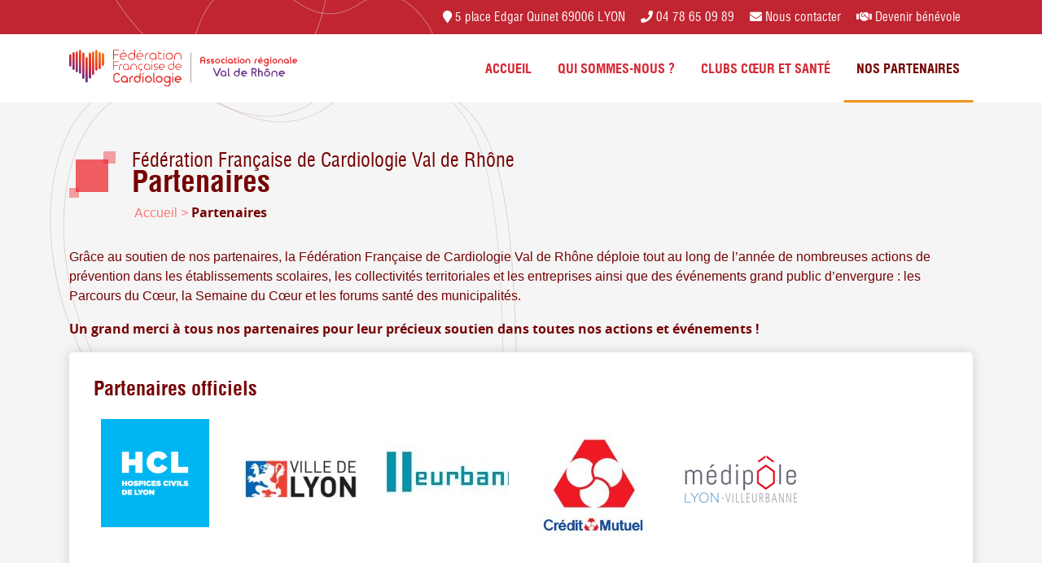

--- FILE ---
content_type: text/html; charset=UTF-8
request_url: https://fedecardio-acvr.org/partenaires/
body_size: 10072
content:
<!DOCTYPE html>
<html lang="fr-FR">
<head>
    <meta charset="UTF-8" />
    <meta http-equiv="X-UA-Compatible" content="IE=edge">
    <title>Partenaires - Fédération Française de Cardiologie Val de Rhône</title>
    <meta name="viewport" content="width=device-width, initial-scale=1">
    <link rel="icon" type="image/png" href="https://fedecardio-acvr.org/wp-content/themes/fedecardio-acvr/build/images/favicon-32x32.png" sizes="32x32">
    <link rel="icon" type="image/png" href="https://fedecardio-acvr.org/wp-content/themes/fedecardio-acvr/build/images/favicon-16x16.png" sizes="16x16">
    <link rel="icon" type="image/png" href="https://fedecardio-acvr.org/wp-content/themes/fedecardio-acvr/build/images/favicon-128.png" sizes="128x128">
    <link rel="shortcut icon" href="https://fedecardio-acvr.org/wp-content/themes/fedecardio-acvr/build/images/favicon.ico">
    <meta name='robots' content='index, follow, max-image-preview:large, max-snippet:-1, max-video-preview:-1' />
	<style>img:is([sizes="auto" i], [sizes^="auto," i]) { contain-intrinsic-size: 3000px 1500px }</style>
	
	<!-- This site is optimized with the Yoast SEO plugin v24.5 - https://yoast.com/wordpress/plugins/seo/ -->
	<link rel="canonical" href="https://fedecardio-acvr.org/partenaires/" />
	<meta property="og:locale" content="fr_FR" />
	<meta property="og:type" content="article" />
	<meta property="og:title" content="Partenaires - Fédération Française de Cardiologie Val de Rhône" />
	<meta property="og:description" content="Grâce au soutien de nos partenaires, la Fédération Française de Cardiologie Val de Rhône déploie tout au long de l’année [...]" />
	<meta property="og:url" content="https://fedecardio-acvr.org/partenaires/" />
	<meta property="og:site_name" content="Fédération Française de Cardiologie Val de Rhône" />
	<meta property="article:modified_time" content="2026-01-06T11:17:36+00:00" />
	<meta property="og:image" content="https://fedecardio-acvr.org/wp-content/uploads/2018/11/federation-cardiologie-valrhone.png" />
	<meta property="og:image:width" content="200" />
	<meta property="og:image:height" content="200" />
	<meta property="og:image:type" content="image/png" />
	<meta name="twitter:card" content="summary_large_image" />
	<script type="application/ld+json" class="yoast-schema-graph">{"@context":"https://schema.org","@graph":[{"@type":"WebPage","@id":"https://fedecardio-acvr.org/partenaires/","url":"https://fedecardio-acvr.org/partenaires/","name":"Partenaires - Fédération Française de Cardiologie Val de Rhône","isPartOf":{"@id":"https://fedecardio-acvr.org/#website"},"datePublished":"2018-10-24T09:52:13+00:00","dateModified":"2026-01-06T11:17:36+00:00","breadcrumb":{"@id":"https://fedecardio-acvr.org/partenaires/#breadcrumb"},"inLanguage":"fr-FR","potentialAction":[{"@type":"ReadAction","target":["https://fedecardio-acvr.org/partenaires/"]}]},{"@type":"BreadcrumbList","@id":"https://fedecardio-acvr.org/partenaires/#breadcrumb","itemListElement":[{"@type":"ListItem","position":1,"name":"Accueil","item":"https://fedecardio-acvr.org/"},{"@type":"ListItem","position":2,"name":"Partenaires"}]},{"@type":"WebSite","@id":"https://fedecardio-acvr.org/#website","url":"https://fedecardio-acvr.org/","name":"Fédération Française de Cardiologie Val de Rhône","description":"Fédération Française de Cardiologie Val de Rhône","potentialAction":[{"@type":"SearchAction","target":{"@type":"EntryPoint","urlTemplate":"https://fedecardio-acvr.org/?s={search_term_string}"},"query-input":{"@type":"PropertyValueSpecification","valueRequired":true,"valueName":"search_term_string"}}],"inLanguage":"fr-FR"}]}</script>
	<!-- / Yoast SEO plugin. -->


<script type="text/javascript">
/* <![CDATA[ */
window._wpemojiSettings = {"baseUrl":"https:\/\/s.w.org\/images\/core\/emoji\/15.0.3\/72x72\/","ext":".png","svgUrl":"https:\/\/s.w.org\/images\/core\/emoji\/15.0.3\/svg\/","svgExt":".svg","source":{"concatemoji":"https:\/\/fedecardio-acvr.org\/wp-includes\/js\/wp-emoji-release.min.js?ver=6.7.3"}};
/*! This file is auto-generated */
!function(i,n){var o,s,e;function c(e){try{var t={supportTests:e,timestamp:(new Date).valueOf()};sessionStorage.setItem(o,JSON.stringify(t))}catch(e){}}function p(e,t,n){e.clearRect(0,0,e.canvas.width,e.canvas.height),e.fillText(t,0,0);var t=new Uint32Array(e.getImageData(0,0,e.canvas.width,e.canvas.height).data),r=(e.clearRect(0,0,e.canvas.width,e.canvas.height),e.fillText(n,0,0),new Uint32Array(e.getImageData(0,0,e.canvas.width,e.canvas.height).data));return t.every(function(e,t){return e===r[t]})}function u(e,t,n){switch(t){case"flag":return n(e,"\ud83c\udff3\ufe0f\u200d\u26a7\ufe0f","\ud83c\udff3\ufe0f\u200b\u26a7\ufe0f")?!1:!n(e,"\ud83c\uddfa\ud83c\uddf3","\ud83c\uddfa\u200b\ud83c\uddf3")&&!n(e,"\ud83c\udff4\udb40\udc67\udb40\udc62\udb40\udc65\udb40\udc6e\udb40\udc67\udb40\udc7f","\ud83c\udff4\u200b\udb40\udc67\u200b\udb40\udc62\u200b\udb40\udc65\u200b\udb40\udc6e\u200b\udb40\udc67\u200b\udb40\udc7f");case"emoji":return!n(e,"\ud83d\udc26\u200d\u2b1b","\ud83d\udc26\u200b\u2b1b")}return!1}function f(e,t,n){var r="undefined"!=typeof WorkerGlobalScope&&self instanceof WorkerGlobalScope?new OffscreenCanvas(300,150):i.createElement("canvas"),a=r.getContext("2d",{willReadFrequently:!0}),o=(a.textBaseline="top",a.font="600 32px Arial",{});return e.forEach(function(e){o[e]=t(a,e,n)}),o}function t(e){var t=i.createElement("script");t.src=e,t.defer=!0,i.head.appendChild(t)}"undefined"!=typeof Promise&&(o="wpEmojiSettingsSupports",s=["flag","emoji"],n.supports={everything:!0,everythingExceptFlag:!0},e=new Promise(function(e){i.addEventListener("DOMContentLoaded",e,{once:!0})}),new Promise(function(t){var n=function(){try{var e=JSON.parse(sessionStorage.getItem(o));if("object"==typeof e&&"number"==typeof e.timestamp&&(new Date).valueOf()<e.timestamp+604800&&"object"==typeof e.supportTests)return e.supportTests}catch(e){}return null}();if(!n){if("undefined"!=typeof Worker&&"undefined"!=typeof OffscreenCanvas&&"undefined"!=typeof URL&&URL.createObjectURL&&"undefined"!=typeof Blob)try{var e="postMessage("+f.toString()+"("+[JSON.stringify(s),u.toString(),p.toString()].join(",")+"));",r=new Blob([e],{type:"text/javascript"}),a=new Worker(URL.createObjectURL(r),{name:"wpTestEmojiSupports"});return void(a.onmessage=function(e){c(n=e.data),a.terminate(),t(n)})}catch(e){}c(n=f(s,u,p))}t(n)}).then(function(e){for(var t in e)n.supports[t]=e[t],n.supports.everything=n.supports.everything&&n.supports[t],"flag"!==t&&(n.supports.everythingExceptFlag=n.supports.everythingExceptFlag&&n.supports[t]);n.supports.everythingExceptFlag=n.supports.everythingExceptFlag&&!n.supports.flag,n.DOMReady=!1,n.readyCallback=function(){n.DOMReady=!0}}).then(function(){return e}).then(function(){var e;n.supports.everything||(n.readyCallback(),(e=n.source||{}).concatemoji?t(e.concatemoji):e.wpemoji&&e.twemoji&&(t(e.twemoji),t(e.wpemoji)))}))}((window,document),window._wpemojiSettings);
/* ]]> */
</script>
<link rel='stylesheet' id='5eca44-css' href='https://fedecardio-acvr.org/wp-content/plugins/contact-form-7/includes/css/styles.css?ver=1740491319' type='text/css' media='all' />
<link rel='stylesheet' id='8e13ab-css' href='https://fedecardio-acvr.org/wp-content/plugins/complianz-gdpr/assets/css/cookieblocker.min.css?ver=1740491317' type='text/css' media='all' />
<link rel='stylesheet' id='b64b2a-css' href='https://fedecardio-acvr.org/wp-content/themes/fedecardio-acvr/build/vendor/owl.carousel/assets/owl.carousel.min.css?ver=1698740378' type='text/css' media='all' />
<link rel='stylesheet' id='1a6e66-css' href='https://fedecardio-acvr.org/wp-content/themes/fedecardio-acvr/build/vendor/owl.carousel/assets/owl.theme.default.css?ver=1698740378' type='text/css' media='all' />
<link rel='stylesheet' id='f4b4c3-css' href='https://fedecardio-acvr.org/wp-content/themes/fedecardio-acvr/build/vendor/fancybox/css/jquery.fancybox.css?ver=1698740378' type='text/css' media='all' />
<link rel='stylesheet' id='5d1d43-css' href='https://fedecardio-acvr.org/wp-content/themes/fedecardio-acvr/build/css/theme.min.css?ver=1698740378' type='text/css' media='all' />
<link rel="https://api.w.org/" href="https://fedecardio-acvr.org/wp-json/" /><link rel="alternate" title="JSON" type="application/json" href="https://fedecardio-acvr.org/wp-json/wp/v2/pages/142" /><link rel="EditURI" type="application/rsd+xml" title="RSD" href="https://fedecardio-acvr.org/xmlrpc.php?rsd" />
<meta name="generator" content="WordPress 6.7.3" />
<link rel='shortlink' href='https://fedecardio-acvr.org/?p=142' />
<link rel="alternate" title="oEmbed (JSON)" type="application/json+oembed" href="https://fedecardio-acvr.org/wp-json/oembed/1.0/embed?url=https%3A%2F%2Ffedecardio-acvr.org%2Fpartenaires%2F" />
<link rel="alternate" title="oEmbed (XML)" type="text/xml+oembed" href="https://fedecardio-acvr.org/wp-json/oembed/1.0/embed?url=https%3A%2F%2Ffedecardio-acvr.org%2Fpartenaires%2F&#038;format=xml" />
			<style>.cmplz-hidden {
					display: none !important;
				}</style><script type="text/javascript" src="//fedecardio-acvr.org/?wordfence_syncAttackData=1768446474.3551" async></script>        <!-- Global site tag (gtag.js) - Google Analytics -->
    <script async src="https://www.googletagmanager.com/gtag/js?id=UA-129336857-1"></script>
    <script>
    window.dataLayer = window.dataLayer || [];
    function gtag(){dataLayer.push(arguments);}
    gtag('js', new Date());
    gtag('config', 'UA-129336857-1');
    </script>
    </head>
<body data-cmplz=1 class="page-template page-template-partners page-template-partners-php page page-id-142">
<header id="header">
    <div id="subheader">
        <div class="container">
                            <span class="d-none d-md-inline-block"><i class="fas fa-map-marker"></i> 5 place Edgar Quinet 69006  LYON</span>
            
                            <span class="d-none d-md-inline-block"><a href="tel:04 78 65 09 89"><i class="fas fa-phone"></i> 04 78 65 09 89</a></span>
            
            <span><a href="https://fedecardio-acvr.org/contact/"><i class="fas fa-envelope"></i> Nous contacter</a></span>
            <span><a href="https://fedecardio-acvr.org/devenir-benevole/"><i class="fas fa-handshake"></i> Devenir bénévole</a></span>
        </div>
    </div>
    <div class="navigation">
        <div class="container">
            <div class="row">
                <div class="col-lg-3 logo">
                    <a href="https://fedecardio-acvr.org/">
                        <img src="https://fedecardio-acvr.org/wp-content/themes/fedecardio-acvr/build/images/logo-federation-cardio-valr.svg" alt="Fédération Française de Cardiologie Val de Rhône" width="280">
                    </a>
                </div>
                <div class="toggle-nav" data-text="menu" data-text-toggle="fermer">
                    <span></span>
                    <span></span>
                    <span></span>
                </div>
                <div class="col-lg-9 text-right">
                    <nav role="navigation">
                        <div id="bs-example-navbar-collapse-1" class="menu-header-container"><ul id="menu-header" class="nav justify-content-end"><li itemscope="itemscope" itemtype="https://www.schema.org/SiteNavigationElement" id="menu-item-19" class="menu-item menu-item-type-post_type menu-item-object-page menu-item-home menu-item-has-children dropdown menu-item-19 nav-item"><a title="Accueil" href="https://fedecardio-acvr.org/" class="nav-link">Accueil</a>
<ul class="dropdown-menu row"  role="menu">
	<li itemscope="itemscope" itemtype="https://www.schema.org/SiteNavigationElement" id="menu-item-477" class="menu-item menu-item-type-post_type menu-item-object-page menu-item-477 nav-item col"><a title="Activités pour les cardiaques" href="https://fedecardio-acvr.org/activites-pour-les-cardiaques/" class="dropdown-item">Activités pour les cardiaques</a></li>
	<li itemscope="itemscope" itemtype="https://www.schema.org/SiteNavigationElement" id="menu-item-479" class="menu-item menu-item-type-post_type menu-item-object-page menu-item-479 nav-item col"><a title="Initiez-vous aux premiers secours" href="https://fedecardio-acvr.org/initiez-vous-aux-gestes-qui-sauvent/" class="dropdown-item">Initiez-vous aux premiers secours</a></li>
	<li itemscope="itemscope" itemtype="https://www.schema.org/SiteNavigationElement" id="menu-item-478" class="menu-item menu-item-type-post_type menu-item-object-page menu-item-478 nav-item col"><a title="Entreprise &#8211; Etablissement scolaire" href="https://fedecardio-acvr.org/entreprise-ou-etablissement-scolaire/" class="dropdown-item">Entreprise &#8211; Etablissement scolaire</a></li>
	<li itemscope="itemscope" itemtype="https://www.schema.org/SiteNavigationElement" id="menu-item-482" class="menu-item menu-item-type-post_type menu-item-object-page menu-item-482 nav-item col"><a title="Prendre soin de son cœur, quelle prévention ?" href="https://fedecardio-acvr.org/prendre-soin-de-son-coeur-quelle-prevention/" class="dropdown-item">Prendre soin de son cœur, quelle prévention ?</a></li>
	<li itemscope="itemscope" itemtype="https://www.schema.org/SiteNavigationElement" id="menu-item-567" class="menu-item menu-item-type-taxonomy menu-item-object-category menu-item-567 nav-item col"><a title="Agenda &amp; news" href="https://fedecardio-acvr.org/news/" class="dropdown-item">Agenda &amp; news</a></li>
</ul>
</li>
<li itemscope="itemscope" itemtype="https://www.schema.org/SiteNavigationElement" id="menu-item-22" class="menu-item menu-item-type-post_type menu-item-object-page menu-item-has-children dropdown menu-item-22 nav-item"><a title="Qui sommes-nous ?" href="https://fedecardio-acvr.org/qui-sommes-nous/" class="nav-link">Qui sommes-nous ?</a>
<ul class="dropdown-menu row"  role="menu">
	<li itemscope="itemscope" itemtype="https://www.schema.org/SiteNavigationElement" id="menu-item-566" class="menu-item menu-item-type-custom menu-item-object-custom menu-item-566 nav-item col"><a title="Nos missions" href="/qui-sommes-nous/#mission" class="dropdown-item">Nos missions</a></li>
	<li itemscope="itemscope" itemtype="https://www.schema.org/SiteNavigationElement" id="menu-item-481" class="menu-item menu-item-type-post_type menu-item-object-page menu-item-481 nav-item col"><a title="Nos événements" href="https://fedecardio-acvr.org/nos-evenements/" class="dropdown-item">Nos événements</a></li>
	<li itemscope="itemscope" itemtype="https://www.schema.org/SiteNavigationElement" id="menu-item-480" class="menu-item menu-item-type-post_type menu-item-object-page menu-item-480 nav-item col"><a title="L&rsquo;équipe" href="https://fedecardio-acvr.org/lequipe/" class="dropdown-item">L&rsquo;équipe</a></li>
</ul>
</li>
<li itemscope="itemscope" itemtype="https://www.schema.org/SiteNavigationElement" id="menu-item-25" class="menu-item menu-item-type-post_type menu-item-object-page menu-item-25 nav-item"><a title="Clubs Cœur et Santé" href="https://fedecardio-acvr.org/clubs-coeur-et-sante/" class="nav-link">Clubs Cœur et Santé</a></li>
<li itemscope="itemscope" itemtype="https://www.schema.org/SiteNavigationElement" id="menu-item-144" class="menu-item menu-item-type-post_type menu-item-object-page current-menu-item page_item page-item-142 current_page_item active menu-item-144 nav-item"><a title="Nos partenaires" href="https://fedecardio-acvr.org/partenaires/" class="nav-link">Nos partenaires</a></li>
</ul></div>                    </nav>
                </div>
            </div>
        </div>
    </div>
</header>
<main>
<div class="container">
    <div class="title-heading">
        <h1>
            Fédération Française de Cardiologie Val de Rhône
            <span>Partenaires</span>
        </h1>
    </div>
    <p id="breadcrumbs"><span><span><a href="https://fedecardio-acvr.org/">Accueil</a></span> &gt; <span class="breadcrumb_last" aria-current="page"><strong>Partenaires</strong></span></span></p>
    <p>Grâce au soutien de nos partenaires, la Fédération Française de Cardiologie Val de Rhône déploie tout au long de l’année de nombreuses actions de prévention dans les établissements scolaires, les collectivités territoriales et les entreprises ainsi que des événements grand public d’envergure : les Parcours du Cœur, la Semaine du Cœur et les forums santé des municipalités.</p>
<p><strong>Un grand merci à tous nos partenaires pour leur précieux soutien dans toutes nos actions et événements !</strong></p>

    <div class="box">
                                    <h2 class="h4 mb-4">Partenaires officiels</h2>

                <div class="row">
                                            <div class="col-4 col-md-2 mb-4 text-center">
                                                            <a href="http://www.chu-lyon.fr/fr" target="_blank">
                                                        <img src="https://fedecardio-acvr.org/wp-content/uploads/2019/07/logo.png" alt="Hospices Civils de Lyon" class="img-fluid">
                                                            </a>
                                                    </div>
                                            <div class="col-4 col-md-2 mb-4 text-center">
                                                            <a href="https://www.lyon.fr/" target="_blank">
                                                        <img src="https://fedecardio-acvr.org/wp-content/uploads/2018/10/logo-ville-lyon-150x150.jpg" alt="Ville de Lyon" class="img-fluid">
                                                            </a>
                                                    </div>
                                            <div class="col-4 col-md-2 mb-4 text-center">
                                                            <a href="https://www.villeurbanne.fr/" target="_blank">
                                                        <img src="https://fedecardio-acvr.org/wp-content/uploads/2025/11/telechargement-1-150x139.jpg" alt="Ville de Villeurbanne" class="img-fluid">
                                                            </a>
                                                    </div>
                                            <div class="col-4 col-md-2 mb-4 text-center">
                                                            <a href="https://www.creditmutuel.fr/home/index.html" target="_blank">
                                                        <img src="https://fedecardio-acvr.org/wp-content/uploads/2023/11/4-Credit-Mutuel_page-0001-150x150.jpg" alt="Crédit Mutuel" class="img-fluid">
                                                            </a>
                                                    </div>
                                            <div class="col-4 col-md-2 mb-4 text-center">
                                                            <a href="https://www.medipolelyonvilleurbanne.fr/" target="_blank">
                                                        <img src="https://fedecardio-acvr.org/wp-content/uploads/2019/07/medipole-150x150.png" alt="Médipôle Lyon-Villeurbanne " class="img-fluid">
                                                            </a>
                                                    </div>
                                    </div>
                <hr>
                            <h2 class="h4 mb-4">Ils nous soutiennent lors des événements et actions </h2>

                <div class="row">
                                            <div class="col-4 col-md-2 mb-4 text-center">
                                                            <a href="https://www.harmonie-mutuelle.fr/web/tout-harmonie" target="_blank">
                                                        <img src="https://fedecardio-acvr.org/wp-content/uploads/2018/10/logo-harmonie-mutuelle-150x150.jpg" alt="Harmonie mutuelle" class="img-fluid">
                                                            </a>
                                                    </div>
                                            <div class="col-4 col-md-2 mb-4 text-center">
                                                            <a href="https://ara.mutualite.fr/" target="_blank">
                                                        <img src="https://fedecardio-acvr.org/wp-content/uploads/2025/11/telechargement-150x150.png" alt="MFARA" class="img-fluid">
                                                            </a>
                                                    </div>
                                            <div class="col-4 col-md-2 mb-4 text-center">
                                                            <a href="https://www.centrecommercial-partdieu.com/" target="_blank">
                                                        <img src="https://fedecardio-acvr.org/wp-content/uploads/2023/11/LOGO_URW_LA_PART_DIEU_CMYK_redblack_page-0001-150x150.jpg" alt="La Part Dieu Centre commercial" class="img-fluid">
                                                            </a>
                                                    </div>
                                    </div>
                <hr>
                            <h2 class="h4 mb-4">Partenaires associatifs</h2>

                <div class="row">
                                            <div class="col-4 col-md-2 mb-4 text-center">
                                                        <img src="https://fedecardio-acvr.org/wp-content/uploads/2026/01/Image1-150x150.png" alt="Rotary Club Lyon Part Dieu " class="img-fluid">
                                                    </div>
                                            <div class="col-4 col-md-2 mb-4 text-center">
                                                            <a href="http://cascsdis69.fr/" target="_blank">
                                                        <img src="https://fedecardio-acvr.org/wp-content/uploads/2018/10/logo-casc-150x150.jpg" alt="CASC des sapeurs pompiers " class="img-fluid">
                                                            </a>
                                                    </div>
                                            <div class="col-4 col-md-2 mb-4 text-center">
                                                            <a href="https://www.sport-sante.fr/" target="_blank">
                                                        <img src="https://fedecardio-acvr.org/wp-content/uploads/2018/11/th-150x150.jpg" alt="EPGV " class="img-fluid">
                                                            </a>
                                                    </div>
                                            <div class="col-4 col-md-2 mb-4 text-center">
                                                            <a href="http://montagne-et-sante.fr/" target="_blank">
                                                        <img src="https://fedecardio-acvr.org/wp-content/uploads/2018/11/logo-MS-150x150.jpg" alt="Montagne et santé " class="img-fluid">
                                                            </a>
                                                    </div>
                                    </div>
                <hr>
                        </div>

</div>


</main>

<div class="sub-footer">
    <div class="container">
        <div class="globule">
            <i class="icon icon-globule-rouge"></i>
            <i class="icon icon-globule-jaune"></i>
        </div>
    </div>
</div>
<footer id="footer">
    <div class="container">
        <div class="row justify-content-center align-items-center">
            <div class="col-3 text-right">
                <img
                    src="https://fedecardio-acvr.org/wp-content/themes/fedecardio-acvr/build/images/logo-credit-mutuel.png"
                    alt=""
                    class="img-fluid"
                >
            </div>
            <div class="col-7">
                <div>
                    <div class="h6 mb-0">CREDIT MUTUEL</div>
                    <div class="small">
                        partenaire de la Fédération Française de Cardiologie Val de Rhône
                    </div>
                </div>
            </div>
        </div>
        <hr>
        <div class="row">
            <div class="col-md-4">
                <div class="h5">Navigation</div>
                <div class="menu-footer-container"><ul id="menu-footer" class="menu"><li id="menu-item-28" class="menu-item menu-item-type-post_type menu-item-object-page menu-item-home menu-item-28"><a href="https://fedecardio-acvr.org/">Accueil</a></li>
<li id="menu-item-32" class="menu-item menu-item-type-post_type menu-item-object-page menu-item-32"><a href="https://fedecardio-acvr.org/qui-sommes-nous/">Qui sommes-nous ?</a></li>
<li id="menu-item-33" class="menu-item menu-item-type-taxonomy menu-item-object-category menu-item-33"><a href="https://fedecardio-acvr.org/news/">Agenda &amp; news</a></li>
<li id="menu-item-29" class="menu-item menu-item-type-post_type menu-item-object-page menu-item-29"><a href="https://fedecardio-acvr.org/clubs-coeur-et-sante/">Clubs Cœur et Santé</a></li>
</ul></div>            </div>
            <div class="col-md-4">
                <div class="h5">Informations de contact</div>
                <address>
                                            <p>
                            <i class="fas fa-map-marker"></i>
                            <span>
                                5 place Edgar Quinet<br>
                                69006  LYON                            </span>
                        </p>
                    
                                            <p>
                            <i class="fas fa-phone"></i>
                            <span><a href="tel:04 78 65 09 89">04 78 65 09 89</a></span>
                        </p>
                    
                                            <p>
                            <i class="fas fa-envelope"></i>
                            <span>
                                                                <span class="mailme" title="Nous contacter">contact <span>at </span>fedecardio-acvr.org</span>
                            </span>

                        </p>
                    
                    <div class="h5">Nous suivre sur</div>
                                                                                                </address>
            </div>
            <div class="col-md-4">
                <div id="text-2" class="widget widget_text"><div class="h5">Nous contacter</div>			<div class="textwidget">
<div class="wpcf7 no-js" id="wpcf7-f72-o1" lang="fr-FR" dir="ltr" data-wpcf7-id="72">
<div class="screen-reader-response"><p role="status" aria-live="polite" aria-atomic="true"></p> <ul></ul></div>
<form action="/partenaires/#wpcf7-f72-o1" method="post" class="wpcf7-form init" aria-label="Formulaire de contact" novalidate="novalidate" data-status="init">
<div style="display: none;">
<input type="hidden" name="_wpcf7" value="72" />
<input type="hidden" name="_wpcf7_version" value="6.0.4" />
<input type="hidden" name="_wpcf7_locale" value="fr_FR" />
<input type="hidden" name="_wpcf7_unit_tag" value="wpcf7-f72-o1" />
<input type="hidden" name="_wpcf7_container_post" value="0" />
<input type="hidden" name="_wpcf7_posted_data_hash" value="" />
</div>
<div class="form-group">
	<p><label for="email" class="sr-only">Mon email*</label><span class="wpcf7-form-control-wrap" data-name="email"><input size="40" maxlength="400" class="wpcf7-form-control wpcf7-email wpcf7-validates-as-required wpcf7-text wpcf7-validates-as-email form-control" id="email" aria-required="true" aria-invalid="false" placeholder="Mon email*" value="" type="email" name="email" /></span>
	</p>
</div>
<div class="form-group">
	<p><label for="message" class="sr-only">Mon message*</label><span class="wpcf7-form-control-wrap" data-name="message"><textarea cols="40" rows="3" maxlength="2000" class="wpcf7-form-control wpcf7-textarea wpcf7-validates-as-required form-control" id="message" aria-required="true" aria-invalid="false" placeholder="Mon message*" name="message"></textarea></span>
	</p>
</div>
<div class="text-right">
	<p><button type="submit" class="button">Envoyer le formulaire</button>
	</p>
</div><div class="wpcf7-response-output" aria-hidden="true"></div>
</form>
</div>

</div>
		</div>            </div>
        </div>
        <div class="row" id="copyright">
            <div class="col-md-6">
                <p>© Copyright 2018 | <a href="https://fedecardio-acvr.org/mentions-legales/">Mentions légales</a> | <a href="https://fedecardio-acvr.org/contact/">Contact</a> | <a href="">Nos parternaires</a></p>
            </div>
            <div class="col-md-6 text-right">
                <a href="https://www.greentic.net" target="_blank"><i class="icon icon-greentic"></i> Création site internet Greentic.net</a>
            </div>
        </div>
    </div>
</footer>

<!-- Consent Management powered by Complianz | GDPR/CCPA Cookie Consent https://wordpress.org/plugins/complianz-gdpr -->
<div id="cmplz-cookiebanner-container"><div class="cmplz-cookiebanner cmplz-hidden banner-1 bottom-right-minimal optin cmplz-bottom cmplz-categories-type-view-preferences" aria-modal="true" data-nosnippet="true" role="dialog" aria-live="polite" aria-labelledby="cmplz-header-1-optin" aria-describedby="cmplz-message-1-optin">
	<div class="cmplz-header">
		<div class="cmplz-logo"></div>
		<div class="cmplz-title" id="cmplz-header-1-optin">Gérer le consentement</div>
		<div class="cmplz-close" tabindex="0" role="button" aria-label="Fermer la boîte de dialogue">
			<svg aria-hidden="true" focusable="false" data-prefix="fas" data-icon="times" class="svg-inline--fa fa-times fa-w-11" role="img" xmlns="http://www.w3.org/2000/svg" viewBox="0 0 352 512"><path fill="currentColor" d="M242.72 256l100.07-100.07c12.28-12.28 12.28-32.19 0-44.48l-22.24-22.24c-12.28-12.28-32.19-12.28-44.48 0L176 189.28 75.93 89.21c-12.28-12.28-32.19-12.28-44.48 0L9.21 111.45c-12.28 12.28-12.28 32.19 0 44.48L109.28 256 9.21 356.07c-12.28 12.28-12.28 32.19 0 44.48l22.24 22.24c12.28 12.28 32.2 12.28 44.48 0L176 322.72l100.07 100.07c12.28 12.28 32.2 12.28 44.48 0l22.24-22.24c12.28-12.28 12.28-32.19 0-44.48L242.72 256z"></path></svg>
		</div>
	</div>

	<div class="cmplz-divider cmplz-divider-header"></div>
	<div class="cmplz-body">
		<div class="cmplz-message" id="cmplz-message-1-optin">Nous utilisons des cookies pour optimiser notre site web et notre service.</div>
		<!-- categories start -->
		<div class="cmplz-categories">
			<details class="cmplz-category cmplz-functional" >
				<summary>
						<span class="cmplz-category-header">
							<span class="cmplz-category-title">Fonctionnel</span>
							<span class='cmplz-always-active'>
								<span class="cmplz-banner-checkbox">
									<input type="checkbox"
										   id="cmplz-functional-optin"
										   data-category="cmplz_functional"
										   class="cmplz-consent-checkbox cmplz-functional"
										   size="40"
										   value="1"/>
									<label class="cmplz-label" for="cmplz-functional-optin" tabindex="0"><span class="screen-reader-text">Fonctionnel</span></label>
								</span>
								Toujours activé							</span>
							<span class="cmplz-icon cmplz-open">
								<svg xmlns="http://www.w3.org/2000/svg" viewBox="0 0 448 512"  height="18" ><path d="M224 416c-8.188 0-16.38-3.125-22.62-9.375l-192-192c-12.5-12.5-12.5-32.75 0-45.25s32.75-12.5 45.25 0L224 338.8l169.4-169.4c12.5-12.5 32.75-12.5 45.25 0s12.5 32.75 0 45.25l-192 192C240.4 412.9 232.2 416 224 416z"/></svg>
							</span>
						</span>
				</summary>
				<div class="cmplz-description">
					<span class="cmplz-description-functional">L’accès ou le stockage technique est strictement nécessaire dans la finalité d’intérêt légitime de permettre l’utilisation d’un service spécifique explicitement demandé par l’abonné ou l’utilisateur, ou dans le seul but d’effectuer la transmission d’une communication sur un réseau de communications électroniques.</span>
				</div>
			</details>

			<details class="cmplz-category cmplz-preferences" >
				<summary>
						<span class="cmplz-category-header">
							<span class="cmplz-category-title">Préférences</span>
							<span class="cmplz-banner-checkbox">
								<input type="checkbox"
									   id="cmplz-preferences-optin"
									   data-category="cmplz_preferences"
									   class="cmplz-consent-checkbox cmplz-preferences"
									   size="40"
									   value="1"/>
								<label class="cmplz-label" for="cmplz-preferences-optin" tabindex="0"><span class="screen-reader-text">Préférences</span></label>
							</span>
							<span class="cmplz-icon cmplz-open">
								<svg xmlns="http://www.w3.org/2000/svg" viewBox="0 0 448 512"  height="18" ><path d="M224 416c-8.188 0-16.38-3.125-22.62-9.375l-192-192c-12.5-12.5-12.5-32.75 0-45.25s32.75-12.5 45.25 0L224 338.8l169.4-169.4c12.5-12.5 32.75-12.5 45.25 0s12.5 32.75 0 45.25l-192 192C240.4 412.9 232.2 416 224 416z"/></svg>
							</span>
						</span>
				</summary>
				<div class="cmplz-description">
					<span class="cmplz-description-preferences">L’accès ou le stockage technique est nécessaire dans la finalité d’intérêt légitime de stocker des préférences qui ne sont pas demandées par l’abonné ou l’internaute.</span>
				</div>
			</details>

			<details class="cmplz-category cmplz-statistics" >
				<summary>
						<span class="cmplz-category-header">
							<span class="cmplz-category-title">Statistiques</span>
							<span class="cmplz-banner-checkbox">
								<input type="checkbox"
									   id="cmplz-statistics-optin"
									   data-category="cmplz_statistics"
									   class="cmplz-consent-checkbox cmplz-statistics"
									   size="40"
									   value="1"/>
								<label class="cmplz-label" for="cmplz-statistics-optin" tabindex="0"><span class="screen-reader-text">Statistiques</span></label>
							</span>
							<span class="cmplz-icon cmplz-open">
								<svg xmlns="http://www.w3.org/2000/svg" viewBox="0 0 448 512"  height="18" ><path d="M224 416c-8.188 0-16.38-3.125-22.62-9.375l-192-192c-12.5-12.5-12.5-32.75 0-45.25s32.75-12.5 45.25 0L224 338.8l169.4-169.4c12.5-12.5 32.75-12.5 45.25 0s12.5 32.75 0 45.25l-192 192C240.4 412.9 232.2 416 224 416z"/></svg>
							</span>
						</span>
				</summary>
				<div class="cmplz-description">
					<span class="cmplz-description-statistics">Le stockage ou l’accès technique qui est utilisé exclusivement à des fins statistiques.</span>
					<span class="cmplz-description-statistics-anonymous">Le stockage ou l’accès technique qui est utilisé exclusivement dans des finalités statistiques anonymes. En l’absence d’une assignation à comparaître, d’une conformité volontaire de la part de votre fournisseur d’accès à internet ou d’enregistrements supplémentaires provenant d’une tierce partie, les informations stockées ou extraites à cette seule fin ne peuvent généralement pas être utilisées pour vous identifier.</span>
				</div>
			</details>
			<details class="cmplz-category cmplz-marketing" >
				<summary>
						<span class="cmplz-category-header">
							<span class="cmplz-category-title">Marketing</span>
							<span class="cmplz-banner-checkbox">
								<input type="checkbox"
									   id="cmplz-marketing-optin"
									   data-category="cmplz_marketing"
									   class="cmplz-consent-checkbox cmplz-marketing"
									   size="40"
									   value="1"/>
								<label class="cmplz-label" for="cmplz-marketing-optin" tabindex="0"><span class="screen-reader-text">Marketing</span></label>
							</span>
							<span class="cmplz-icon cmplz-open">
								<svg xmlns="http://www.w3.org/2000/svg" viewBox="0 0 448 512"  height="18" ><path d="M224 416c-8.188 0-16.38-3.125-22.62-9.375l-192-192c-12.5-12.5-12.5-32.75 0-45.25s32.75-12.5 45.25 0L224 338.8l169.4-169.4c12.5-12.5 32.75-12.5 45.25 0s12.5 32.75 0 45.25l-192 192C240.4 412.9 232.2 416 224 416z"/></svg>
							</span>
						</span>
				</summary>
				<div class="cmplz-description">
					<span class="cmplz-description-marketing">L’accès ou le stockage technique est nécessaire pour créer des profils d’internautes afin d’envoyer des publicités, ou pour suivre l’utilisateur sur un site web ou sur plusieurs sites web ayant des finalités marketing similaires.</span>
				</div>
			</details>
		</div><!-- categories end -->
			</div>

	<div class="cmplz-links cmplz-information">
		<a class="cmplz-link cmplz-manage-options cookie-statement" href="#" data-relative_url="#cmplz-manage-consent-container">Gérer les options</a>
		<a class="cmplz-link cmplz-manage-third-parties cookie-statement" href="#" data-relative_url="#cmplz-cookies-overview">Gérer les services</a>
		<a class="cmplz-link cmplz-manage-vendors tcf cookie-statement" href="#" data-relative_url="#cmplz-tcf-wrapper">Gérer {vendor_count} fournisseurs</a>
		<a class="cmplz-link cmplz-external cmplz-read-more-purposes tcf" target="_blank" rel="noopener noreferrer nofollow" href="https://cookiedatabase.org/tcf/purposes/">En savoir plus sur ces finalités</a>
			</div>

	<div class="cmplz-divider cmplz-footer"></div>

	<div class="cmplz-buttons">
		<button class="cmplz-btn cmplz-accept">Accepter</button>
		<button class="cmplz-btn cmplz-deny">Refuser</button>
		<button class="cmplz-btn cmplz-view-preferences">Préférences</button>
		<button class="cmplz-btn cmplz-save-preferences">Enregistrer</button>
		<a class="cmplz-btn cmplz-manage-options tcf cookie-statement" href="#" data-relative_url="#cmplz-manage-consent-container">Préférences</a>
			</div>

	<div class="cmplz-links cmplz-documents">
		<a class="cmplz-link cookie-statement" href="#" data-relative_url="">{title}</a>
		<a class="cmplz-link privacy-statement" href="#" data-relative_url="">{title}</a>
		<a class="cmplz-link impressum" href="#" data-relative_url="">{title}</a>
			</div>

</div>
</div>
					<div id="cmplz-manage-consent" data-nosnippet="true"><button class="cmplz-btn cmplz-hidden cmplz-manage-consent manage-consent-1">Gérer le consentement</button>

</div>
<!-- Theme -->
<script>(function(w) { w.theme = {"base":"https:\/\/fedecardio-acvr.org","home":"https:\/\/fedecardio-acvr.org","theme":"https:\/\/fedecardio-acvr.org\/wp-content\/themes\/fedecardio-acvr","assets":"https:\/\/fedecardio-acvr.org\/wp-content\/themes\/fedecardio-acvr\/build","api":"https:\/\/fedecardio-acvr.org\/wp-content\/themes\/fedecardio-acvr\/app\/api.php","about":"https:\/\/fedecardio-acvr.org\/devenir-benevole\/","booking":"https:\/\/fedecardio-acvr.org\/?post_type=acf-field-group&p=203","language":"fr","strings":{"cookie_banner_message":"We use cookies to enhance your experience.","cookie_banner_about_message":"En savoir +","cookie_banner_about_url":"\/about"}}; })(window);</script>
<!-- /Theme -->
<script type="text/javascript" src="https://fedecardio-acvr.org/wp-includes/js/dist/hooks.min.js?ver=4d63a3d491d11ffd8ac6" id="wp-hooks-js"></script>
<script type="text/javascript" src="https://fedecardio-acvr.org/wp-includes/js/dist/i18n.min.js?ver=5e580eb46a90c2b997e6" id="wp-i18n-js"></script>
<script type="text/javascript" id="wp-i18n-js-after">
/* <![CDATA[ */
wp.i18n.setLocaleData( { 'text direction\u0004ltr': [ 'ltr' ] } );
/* ]]> */
</script>
<script type="text/javascript" src="https://fedecardio-acvr.org/wp-content/plugins/contact-form-7/includes/swv/js/index.js?ver=6.0.4" id="swv-js"></script>
<script type="text/javascript" id="contact-form-7-js-translations">
/* <![CDATA[ */
( function( domain, translations ) {
	var localeData = translations.locale_data[ domain ] || translations.locale_data.messages;
	localeData[""].domain = domain;
	wp.i18n.setLocaleData( localeData, domain );
} )( "contact-form-7", {"translation-revision-date":"2025-02-06 12:02:14+0000","generator":"GlotPress\/4.0.1","domain":"messages","locale_data":{"messages":{"":{"domain":"messages","plural-forms":"nplurals=2; plural=n > 1;","lang":"fr"},"This contact form is placed in the wrong place.":["Ce formulaire de contact est plac\u00e9 dans un mauvais endroit."],"Error:":["Erreur\u00a0:"]}},"comment":{"reference":"includes\/js\/index.js"}} );
/* ]]> */
</script>
<script type="text/javascript" id="contact-form-7-js-before">
/* <![CDATA[ */
var wpcf7 = {
    "api": {
        "root": "https:\/\/fedecardio-acvr.org\/wp-json\/",
        "namespace": "contact-form-7\/v1"
    },
    "cached": 1
};
/* ]]> */
</script>
<script type="text/javascript" src="https://fedecardio-acvr.org/wp-content/plugins/contact-form-7/includes/js/index.js?ver=6.0.4" id="contact-form-7-js"></script>
<script type="text/javascript" src="https://fedecardio-acvr.org/wp-content/themes/fedecardio-acvr/build/vendor/jquery/jquery.min.js?ver=1698740378" id="15cfef-js"></script>
<script type="text/javascript" src="https://fedecardio-acvr.org/wp-content/themes/fedecardio-acvr/build/vendor/popper.js/popper.min.js?ver=1698740378" id="59ca09-js"></script>
<script type="text/javascript" src="https://fedecardio-acvr.org/wp-content/themes/fedecardio-acvr/build/vendor/bootstrap/js/bootstrap.min.js?ver=1698740378" id="2b4dcd-js"></script>
<script type="text/javascript" src="https://fedecardio-acvr.org/wp-content/themes/fedecardio-acvr/build/vendor/bootstrap-select/js/bootstrap-select.min.js?ver=1698740378" id="7e9e74-js"></script>
<script type="text/javascript" src="https://fedecardio-acvr.org/wp-content/themes/fedecardio-acvr/build/vendor/owl.carousel/owl.carousel.min.js?ver=1698740378" id="e6671f-js"></script>
<script type="text/javascript" src="https://fedecardio-acvr.org/wp-content/themes/fedecardio-acvr/build/vendor/vanilla-lazyload/lazyload.min.js?ver=1698740378" id="b33364-js"></script>
<script type="text/javascript" src="https://fedecardio-acvr.org/wp-content/themes/fedecardio-acvr/build/vendor/fancybox/js/jquery.fancybox.pack.js?ver=1698740378" id="b43aec-js"></script>
<script type="text/javascript" src="https://fedecardio-acvr.org/wp-content/themes/fedecardio-acvr/build/vendor/waypoints/jquery.waypoints.min.js?ver=1698740378" id="bc67af-js"></script>
<script type="text/javascript" src="https://fedecardio-acvr.org/wp-content/themes/fedecardio-acvr/build/vendor/masonry-layout/dist/masonry.pkgd.min.js?ver=1698740378" id="735375-js"></script>
<script type="text/javascript" src="https://fedecardio-acvr.org/wp-content/themes/fedecardio-acvr/build/js/bundle.min.js?ver=1698740378" id="5b2e73-js"></script>
<script type="text/javascript" id="cmplz-cookiebanner-js-extra">
/* <![CDATA[ */
var complianz = {"prefix":"cmplz_","user_banner_id":"1","set_cookies":[],"block_ajax_content":"","banner_version":"16","version":"7.3.0","store_consent":"","do_not_track_enabled":"","consenttype":"optin","region":"eu","geoip":"","dismiss_timeout":"","disable_cookiebanner":"","soft_cookiewall":"","dismiss_on_scroll":"","cookie_expiry":"365","url":"https:\/\/fedecardio-acvr.org\/wp-json\/complianz\/v1\/","locale":"lang=fr&locale=fr_FR","set_cookies_on_root":"","cookie_domain":"","current_policy_id":"15","cookie_path":"\/","categories":{"statistics":"statistiques","marketing":"marketing"},"tcf_active":"","placeholdertext":"Cliquez pour accepter les cookies {category} et activer ce contenu","css_file":"https:\/\/fedecardio-acvr.org\/wp-content\/plugins\/complianz-gdpr\/cookiebanner\/css\/defaults\/banner-{type}.css?v=16","page_links":{"eu":{"cookie-statement":{"title":"Mentions l\u00e9gales","url":"https:\/\/fedecardio-acvr.org\/mentions-legales\/"}}},"tm_categories":"1","forceEnableStats":"","preview":"","clean_cookies":"","aria_label":"Cliquez pour accepter les cookies {category} et activer ce contenu"};
/* ]]> */
</script>
<script defer type="text/javascript" src="https://fedecardio-acvr.org/wp-content/plugins/complianz-gdpr/cookiebanner/js/complianz.min.js?ver=1740491317" id="cmplz-cookiebanner-js"></script>
</body>
</html>
<!--
Performance optimized by W3 Total Cache. Learn more: https://www.boldgrid.com/w3-total-cache/


Served from: fedecardio-acvr.org @ 2026-01-15 04:07:54 by W3 Total Cache
-->

--- FILE ---
content_type: image/svg+xml
request_url: https://fedecardio-acvr.org/wp-content/themes/fedecardio-acvr/build/images/title-heading.svg
body_size: -181
content:
<svg xmlns="http://www.w3.org/2000/svg" viewBox="0 0 57 57"><path d="M42 0h15v15H42zM0 45h12v12H0z" opacity=".4" fill="#ed1c24"/><path opacity=".7" fill="#ed1c24" d="M8 10h40v40H8z"/></svg>

--- FILE ---
content_type: image/svg+xml
request_url: https://fedecardio-acvr.org/wp-content/themes/fedecardio-acvr/build/images/bg-globule.svg
body_size: -138
content:
<svg xmlns="http://www.w3.org/2000/svg" viewBox="0 0 178.5 153.5"><path d="M177.1 120s9.9-25.5-21.9-67.2C126 14.7 112 2.7 95.8.5S66.1 2 61.8 21.8 42 44.4 35 45.8C27.9 47.2 3.8 47.2.3 72s24 63.6 67.9 76.4 104.6 1.3 108.9-28.4z" opacity=".13"/></svg>

--- FILE ---
content_type: application/x-javascript
request_url: https://fedecardio-acvr.org/wp-content/themes/fedecardio-acvr/build/js/bundle.min.js?ver=1698740378
body_size: 631
content:
!function(n){jQuery.fn.mailme=function(){var a=/ at /,i=/ dot /g;this.each(function(){var e=jQuery(this).text().replace(a,"<span>@</span>").replace(i,"."),t=jQuery(this).text().replace(a,"@").replace(i,"."),o=jQuery(this).attr("title");n(this).after('<a href="mailto:'+t+'" title="'+o+'">'+e+"</a>").remove()})},n(document).ready(function(){n("body.page-template-clubs").each(function(){var t=n(".department ul li"),o=n("#filters input[type=checkbox]");o.on("change",function(e){return o.is(":checked")?(t.hide(),void o.each(function(){var o=n(this),a="activity",i=o.data("taxonomy-activity-id");t.each(function(){var e=n(this),t=e.data("post-properties");n.each(t.terms,function(){this.taxonomy,o.prop("checked")&&this.taxonomy==a&&this.term_id==i&&e.show()})})})):t.show()})}),(setPos=document.cookie.indexOf("bandeauCookie="),stopPos=document.cookie.indexOf(";",setPos),~setPos?document.cookie.substring(setPos,~stopPos?stopPos:void 0).split("=")[1]:null)?n("#cookiebanner").hide():(n("#cookiebanner").show(),n("#cookiebanner-close").click(function(){var e,t,o,a;t=1,o=0,e=(e="bandeauCookie")+"="+escape(t),o&&((t=new Date).setTime(t.getTime()+24*o*60*60*1e3),e+=";expires="+t.toGMTString()),e+=";"+(a||"path=/"),document.cookie=e,n("#cookiebanner").fadeOut("fast")})),n("span.mailme").mailme(),n(".toggle-nav").click(function(){n(this).toggleClass("open"),n(".navigation nav").toggleClass("open")}),n(".scroll_to").click(function(e){var t=n(this).attr("href"),t=n(t).offset().top;n("html,body").animate({scrollTop:t},500),e.preventDefault()}),n("body").hasClass("home")&&(n("#home-slider .owl-carousel").owlCarousel({loop:!0,margin:0,autoplay:!0,animateOut:"fadeOut",nav:!1,dots:!1,items:1}),n("#donation").waypoint({handler:function(){n(this.element).addClass("animate")},offset:"60%"})),n("body").hasClass("archive")&&n(".grid").masonry({itemSelector:".grid-item"})})}(jQuery);
//# sourceMappingURL=maps/bundle.min.js.map


--- FILE ---
content_type: image/svg+xml
request_url: https://fedecardio-acvr.org/wp-content/themes/fedecardio-acvr/build/images/logo-federation-cardio-valr.svg
body_size: 6344
content:
<svg version="1.1" id="Calque_1" xmlns="http://www.w3.org/2000/svg" xmlns:xlink="http://www.w3.org/1999/xlink" x="0" y="0" viewBox="0 0 338.3 55.9" xml:space="preserve"><style>.st0{fill:#e52321}</style><path class="st0" d="M67.4 39c.2-.4.4-.8.8-1.1.3-.3.7-.6 1.1-.8.4-.2.9-.3 1.4-.3.7 0 1.3.2 1.8.6.6.4 1 .9 1.4 1.5l1.5-.8c-.5-.9-1.2-1.6-2-2.1s-1.7-.8-2.7-.8c-.7 0-1.4.1-2 .4-.6.3-1.2.6-1.6 1.1-.5.5-.8 1-1.1 1.6-.3.6-.4 1.3-.4 2v4.3c0 .7.1 1.4.4 2 .3.6.6 1.2 1.1 1.6.5.5 1 .8 1.6 1.1.6.3 1.3.4 2 .4 1 0 1.9-.3 2.7-.8.8-.5 1.5-1.2 2-2.1l-1.5-.8c-.4.6-.8 1.1-1.4 1.5-.6.4-1.2.6-1.8.6-.5 0-.9-.1-1.4-.3-.4-.2-.8-.4-1.1-.7-.3-.3-.6-.7-.8-1.1-.2-.4-.3-.9-.3-1.4v-4.3c0-.4.1-.8.3-1.3m18.1 2.1c-.5-.5-1-.8-1.6-1.1-.6-.3-1.3-.4-2-.4s-1.4.1-2 .4c-.6.3-1.1.6-1.6 1.1-.5.5-.8 1-1.1 1.6-.3.6-.4 1.3-.4 2s.1 1.4.4 2c.3.6.6 1.2 1.1 1.6.5.5 1 .8 1.6 1.1.6.3 1.3.4 2 .4s1.3-.1 1.9-.3c.6-.2 1.1-.5 1.5-.9v1.1H87v-4.9c0-.7-.1-1.4-.4-2-.3-.7-.7-1.2-1.1-1.7M85 46c-.2.4-.4.8-.7 1.1-.3.3-.7.5-1.1.7-.4.2-.9.3-1.3.3-.5 0-.9-.1-1.3-.3-.4-.2-.8-.4-1.1-.7-.3-.3-.5-.7-.7-1.1-.2-.4-.3-.9-.3-1.3 0-.5.1-.9.3-1.3.2-.4.4-.8.7-1.1.3-.3.7-.6 1.1-.7.4-.2.9-.3 1.3-.3.5 0 .9.1 1.3.3.4.2.8.4 1.1.7.3.3.5.7.7 1.1.2.4.3.9.3 1.3 0 .5-.1.9-.3 1.3m5.9-4.9c-.5.5-.9 1-1.2 1.6-.3.6-.4 1.3-.4 2v4.9H91v-4.9c0-.5.1-.9.3-1.3s.5-.8.8-1.1c.3-.3.7-.6 1.2-.7.5-.2.9-.3 1.5-.3v-1.7c-.8 0-1.5.1-2.1.4-.7.3-1.3.7-1.8 1.1m13.5-.2c-.5-.4-1-.7-1.5-1-.6-.2-1.2-.4-1.9-.4s-1.4.1-2 .4c-.6.3-1.1.6-1.6 1.1-.5.5-.8 1-1.1 1.6-.3.6-.4 1.3-.4 2s.1 1.4.4 2c.3.6.6 1.2 1.1 1.6.5.5 1 .8 1.6 1.1.6.3 1.3.4 2 .4s1.4-.1 2-.4c.6-.3 1.2-.6 1.6-1.1.5-.5.8-1 1.1-1.6.3-.6.4-1.3.4-2v-9.4h-1.7v5.7zm-.2 5.1c-.2.4-.4.8-.7 1.1-.3.3-.7.5-1.1.7-.4.2-.9.3-1.3.3-.5 0-.9-.1-1.3-.3-.4-.2-.8-.4-1.1-.7-.3-.3-.5-.7-.7-1.1-.2-.4-.3-.9-.3-1.3 0-.5.1-.9.3-1.3.2-.4.4-.8.7-1.1.3-.3.7-.6 1.1-.7.4-.2.9-.3 1.3-.3.5 0 .9.1 1.3.3.4.2.8.4 1.1.7.3.3.6.7.7 1.1.2.4.3.9.3 1.3-.1.5-.1.9-.3 1.3m4.4-10.8h1.7v2.3h-1.7zm0 4.7h1.7v9.8h-1.7zm12.6 1.2c-.5-.5-1-.8-1.6-1.1-.6-.3-1.3-.4-2-.4s-1.4.1-2 .4c-.6.3-1.1.6-1.6 1.1-.5.5-.8 1-1.1 1.6-.3.6-.4 1.3-.4 2s.1 1.4.4 2c.3.6.6 1.2 1.1 1.6s1 .8 1.6 1.1c.6.3 1.3.4 2 .4s1.4-.1 2-.4c.6-.3 1.2-.6 1.6-1.1.5-.5.8-1 1.1-1.6.3-.6.4-1.3.4-2s-.1-1.4-.4-2c-.3-.6-.6-1.1-1.1-1.6m-.4 5c-.2.4-.4.8-.7 1.1-.3.3-.7.5-1.1.7-.4.2-.9.3-1.3.3-.5 0-.9-.1-1.3-.3-.4-.2-.8-.4-1.1-.7-.3-.3-.6-.7-.7-1.1-.2-.4-.3-.9-.3-1.3 0-.5.1-.9.3-1.3.2-.4.4-.8.7-1.1.3-.3.7-.6 1.1-.7.4-.2.9-.3 1.3-.3.5 0 .9.1 1.3.3.4.2.8.4 1.1.7.3.3.6.7.7 1.1.2.4.3.9.3 1.3-.1.4-.2.8-.3 1.3m5.5 1V35.3h-1.7V47c0 .4.1.7.2 1.1.2.3.4.6.7.9.3.2.6.4 1 .6.4.1.8.2 1.2.2v-1.7c-.4 0-.7-.1-1-.3-.3-.2-.4-.4-.4-.7m10.9-6c-.5-.5-1-.8-1.6-1.1-.6-.3-1.3-.4-2-.4s-1.4.1-2 .4c-.6.3-1.1.6-1.6 1.1-.5.5-.8 1-1.1 1.6-.3.6-.4 1.3-.4 2s.1 1.4.4 2c.3.6.6 1.2 1.1 1.6s1 .8 1.6 1.1c.6.3 1.3.4 2 .4s1.4-.1 2-.4c.6-.3 1.2-.6 1.6-1.1.5-.5.8-1 1.1-1.6.3-.6.4-1.3.4-2s-.1-1.4-.4-2c-.3-.6-.6-1.1-1.1-1.6m-.5 5c-.2.4-.4.8-.7 1.1-.3.3-.7.5-1.1.7-.4.2-.9.3-1.3.3-.5 0-.9-.1-1.3-.3-.4-.2-.8-.4-1.1-.7-.3-.3-.6-.7-.7-1.1-.2-.4-.3-.9-.3-1.3 0-.5.1-.9.3-1.3.2-.4.4-.8.7-1.1.3-.3.7-.6 1.1-.7.4-.2.9-.3 1.3-.3.5 0 .9.1 1.3.3.4.2.8.4 1.1.7.3.3.6.7.7 1.1.2.4.3.9.3 1.3s-.1.8-.3 1.3m16-10.9h1.7v2.3h-1.7zm0 4.7h1.7v9.8h-1.7zm13.6 2.9c-.3-.6-.6-1.2-1.1-1.6-.5-.5-1-.8-1.6-1.1-.6-.3-1.3-.4-2-.4s-1.4.1-2 .4c-.6.3-1.2.6-1.6 1.1-.5.5-.8 1-1.1 1.6-.3.6-.4 1.3-.4 2s.1 1.4.4 2c.3.6.6 1.1 1.1 1.6.5.5 1 .8 1.6 1.1.6.3 1.3.4 2 .4.5 0 1.1-.1 1.6-.4.5-.3 1-.6 1.4-1l-1.2-1.2c-.3.3-.6.5-.9.7-.3.2-.6.2-.9.2-.4 0-.8-.1-1.1-.2-.4-.1-.7-.3-1-.5s-.5-.5-.7-.8c-.2-.3-.4-.7-.4-1h8.3v-.8c0-.8-.1-1.5-.4-2.1m-7.9 1.1c.1-.4.2-.7.4-1 .2-.3.5-.6.7-.8.3-.2.6-.4 1-.5.4-.1.7-.2 1.1-.2s.8.1 1.1.2c.4.1.7.3 1 .5.3.2.5.5.7.8.2.3.4.7.5 1h-6.5zm-9.8-2.7c-.4-.4-.9-.7-1.4-.9-.6-.3-1.2-.4-1.9-.4s-1.3.1-1.9.4c-.6.3-1.1.6-1.6 1.1-.5.4-.8 1-1.1 1.6-.3.6-.4 1.3-.4 1.9 0 .7.1 1.3.4 1.9.3.6.6 1.1 1.1 1.6.4.4 1 .8 1.6 1.1.6.3 1.2.4 1.9.4s1.3-.1 1.9-.4c.5-.2 1-.6 1.4-.9V51c0 .5-.1.9-.3 1.3-.2.4-.4.8-.7 1.1-.3.3-.7.6-1.1.7-.4.2-.9.3-1.3.3-.6 0-1.2-.2-1.8-.6-.5-.4-1-.9-1.3-1.5l-1.5.8c.5.9 1.2 1.6 2 2.1s1.7.8 2.6.8c.7 0 1.4-.1 2-.4.6-.3 1.2-.6 1.6-1.1.5-.5.8-1 1.1-1.6.3-.6.4-1.3.4-2v-11h-1.7v1.3zm-.3 4.9c-.2.4-.4.8-.7 1.1-.3.3-.7.5-1.1.7-.4.2-.8.3-1.3.3s-.9-.1-1.3-.3c-.4-.2-.8-.4-1.1-.7-.3-.3-.5-.7-.7-1.1-.2-.4-.3-.8-.3-1.3s.1-.9.3-1.3c.2-.4.4-.8.7-1.1.3-.3.7-.5 1.1-.7.4-.2.8-.3 1.3-.3s.9.1 1.3.3c.4.2.8.4 1.1.7.3.3.5.7.7 1.1.2.4.3.8.3 1.3s-.1.9-.3 1.3M66.4 8.3h6.8V7.2h-6.8V1.5h7.8V.4h-8.9v14.8h1.1zM82.1.4h-1.2l-1.4 2.5h1.2zm-5.5 13.5c.5.5 1 .9 1.7 1.1.6.3 1.3.4 2.1.4.6 0 1.1-.1 1.5-.3.5-.2.9-.5 1.2-.8l-.7-.7c-.3.3-.6.5-.9.6-.4.1-.7.2-1.1.2-.5 0-1.1-.1-1.5-.3-.5-.2-.9-.5-1.3-.8-.4-.3-.7-.7-.9-1.2-.2-.4-.4-.9-.5-1.5h9.4V10c0-.7-.1-1.4-.4-2.1-.3-.6-.7-1.2-1.1-1.7-.5-.5-1-.9-1.7-1.1-.6-.3-1.3-.4-2-.4s-1.4.1-2.1.4c-.6.3-1.2.7-1.7 1.1-.5.5-.9 1-1.1 1.7-.3.6-.4 1.3-.4 2.1s.1 1.4.4 2.1c.3.7.6 1.3 1.1 1.8m0-5.7c.2-.4.5-.8.9-1.2.4-.3.8-.6 1.3-.8.5-.2 1-.3 1.5-.3s1 .1 1.5.3c.5.2.9.5 1.3.8.4.3.7.7.9 1.2.2.4.4.9.5 1.5h-8.4c.1-.6.3-1.1.5-1.5m16.1 7.2c.7 0 1.4-.1 2-.4.6-.3 1.2-.7 1.7-1.1.5-.5.9-1 1.1-1.7.3-.6.4-1.3.4-2V0h-1.1v6.9c-.5-.6-1.1-1.2-1.8-1.5-.7-.4-1.5-.6-2.4-.6-.7 0-1.4.1-2 .4-.6.3-1.1.7-1.6 1.2s-.9 1-1.1 1.7c-.3.6-.4 1.3-.4 2.1 0 .7.1 1.4.4 2 .3.6.7 1.2 1.1 1.7.5.5 1 .9 1.7 1.1.6.2 1.3.4 2 .4m-3.9-3.7c-.2-.5-.3-1.1-.3-1.6 0-.6.1-1.1.3-1.6.2-.5.5-1 .9-1.3.4-.4.8-.7 1.3-.9.5-.2 1.1-.3 1.6-.3.6 0 1.1.1 1.6.3.5.2 1 .5 1.3.9.4.4.7.8.9 1.3.2.5.3 1.1.3 1.6 0 .6-.1 1.1-.3 1.6-.2.5-.5 1-.9 1.3-.4.4-.8.7-1.3.9-.5.2-1.1.3-1.6.3-.6 0-1.1-.1-1.6-.3-.5-.2-1-.5-1.3-.9-.3-.3-.6-.8-.9-1.3m18-11.3h-1.2l-1.4 2.5h1.2zm2 6c-.5-.5-1-.9-1.7-1.1-.6-.3-1.3-.4-2.1-.4-.7 0-1.4.1-2.1.4-.6.3-1.2.7-1.7 1.1-.5.5-.9 1-1.1 1.7-.3.6-.4 1.3-.4 2.1 0 .7.1 1.4.4 2.1.3.6.7 1.2 1.1 1.7.5.5 1 .9 1.7 1.1.6.3 1.3.4 2.1.4.6 0 1.1-.1 1.5-.3.5-.2.9-.5 1.2-.8l-.7-.7c-.3.3-.6.5-.9.6-.4.1-.7.2-1.1.2-.5 0-1.1-.1-1.5-.3-.5-.2-.9-.5-1.3-.8-.4-.3-.7-.7-.9-1.2-.2-.4-.4-.9-.5-1.5h9.4v-.6c0-.7-.1-1.4-.4-2.1-.1-.5-.5-1.1-1-1.6m-7.9 3.2c.1-.5.2-1 .5-1.5.2-.4.5-.8.9-1.2.4-.3.8-.6 1.3-.8.5-.2 1-.3 1.5-.3s1 .1 1.5.3c.5.2.9.5 1.3.8.4.3.7.7.9 1.2.2.4.4.9.5 1.5h-8.4zm12.8.5c0-.6.1-1.1.3-1.6.2-.5.5-1 .9-1.3.4-.4.8-.7 1.3-.9s1.1-.3 1.6-.3V4.8c-.7 0-1.4.1-2 .4s-1.2.7-1.7 1.1c-.5.5-.9 1-1.1 1.7-.3.6-.4 1.3-.4 2.1v5h1.1v-5zm14.8 3.2v1.9h1.1v-5c0-.7-.1-1.4-.4-2.1-.3-.6-.7-1.2-1.1-1.7-.5-.5-1-.9-1.7-1.1-.6-.3-1.3-.4-2.1-.4-.7 0-1.4.1-2 .4-.6.3-1.2.7-1.7 1.1-.5.5-.9 1-1.1 1.7-.3.6-.4 1.3-.4 2.1 0 .7.1 1.4.4 2 .3.6.7 1.2 1.1 1.7.5.5 1 .9 1.7 1.1.6.3 1.3.4 2 .4.9 0 1.7-.2 2.4-.6.7-.4 1.3-.9 1.8-1.5m-4.2 1c-.6 0-1.1-.1-1.6-.3-.5-.2-1-.5-1.3-.9-.4-.4-.7-.8-.9-1.3-.2-.5-.3-1.1-.3-1.6 0-.6.1-1.1.3-1.6s.5-1 .9-1.3c.4-.4.8-.7 1.3-.9.5-.2 1.1-.3 1.6-.3.6 0 1.1.1 1.6.3.5.2 1 .5 1.3.9.4.4.7.8.9 1.3.2.5.3 1.1.3 1.6 0 .6-.1 1.1-.3 1.6-.2.5-.5 1-.9 1.3-.4.4-.8.7-1.3.9-.5.2-1 .3-1.6.3m8.9.2c.2.2.5.4.8.6.3.1.7.2 1 .2.4 0 .7-.1 1-.2.3-.1.6-.3.8-.6.2-.2.4-.5.6-.8.1-.3.2-.7.2-1h-1.1c0 .4-.2.8-.5 1.1-.3.3-.7.5-1.1.5-.4 0-.8-.2-1.1-.5-.3-.3-.5-.7-.5-1.1V6.2h3.8v-1h-3.8V2.5h-1.1v10.2c0 .4.1.7.2 1 .4.3.6.6.8.8m6.6-9.4h1v10.1h-1zm0-5.1h1v1.7h-1zm5.2 13.8c.5.5 1 .9 1.7 1.1.6.3 1.3.4 2 .4s1.4-.1 2.1-.4c.6-.3 1.2-.7 1.7-1.1.5-.5.9-1 1.1-1.7.3-.6.4-1.3.4-2s-.1-1.4-.4-2.1c-.3-.6-.7-1.2-1.1-1.7-.5-.5-1-.9-1.7-1.1-.6-.3-1.3-.4-2.1-.4s-1.4.1-2 .4c-.6.3-1.2.7-1.7 1.1-.5.5-.9 1-1.1 1.7-.3.6-.4 1.3-.4 2.1s.1 1.4.4 2c.2.7.6 1.3 1.1 1.7m-.2-5.3c.2-.5.5-1 .9-1.3.4-.4.8-.7 1.3-.9.5-.2 1.1-.3 1.7-.3.6 0 1.1.1 1.6.3.5.2 1 .5 1.3.9.4.4.7.8.9 1.3.2.5.3 1.1.3 1.6s-.1 1.1-.3 1.6c-.2.5-.5 1-.9 1.3-.4.4-.8.7-1.3.9-.5.2-1.1.3-1.6.3-.6 0-1.1-.1-1.7-.3-.5-.2-1-.5-1.3-.9-.4-.4-.7-.8-.9-1.3-.2-.5-.3-1.1-.3-1.6s.1-1.1.3-1.6m12.4 1.6c0-.6.1-1.1.3-1.6.2-.5.5-1 .9-1.3.4-.4.8-.7 1.3-.9.5-.2 1.1-.3 1.6-.3.6 0 1.1.1 1.6.3.5.2 1 .5 1.3.9.4.4.7.8.9 1.3.2.5.3 1.1.3 1.6v5h1.1v-5c0-.7-.1-1.4-.4-2.1-.3-.6-.7-1.2-1.1-1.7-.5-.5-1-.9-1.7-1.1-.6-.3-1.3-.4-2.1-.4-.7 0-1.4.1-2 .4-.6.3-1.2.7-1.7 1.1-.5.5-.9 1-1.1 1.7-.3.6-.4 1.3-.4 2.1v5h1.1v-5zm-91 14.5h5.9v-.9h-5.9v-5H73v-.9h-7.7v12.7h.9zm12.5-2.1v-.9c-.6 0-1.2.1-1.8.4-.6.2-1 .6-1.4 1-.4.4-.7.9-1 1.5-.2.6-.4 1.1-.4 1.8v4.4h.9v-4.4c0-.5.1-1 .3-1.4.2-.4.5-.8.8-1.2.3-.3.7-.6 1.2-.8.5-.3.9-.4 1.4-.4m8.9.4c-.4-.4-.9-.7-1.5-1-.6-.2-1.2-.4-1.8-.4-.6 0-1.2.1-1.8.4-.6.2-1 .6-1.4 1-.4.4-.7.9-1 1.5-.2.6-.4 1.2-.4 1.8 0 .6.1 1.2.4 1.8.2.6.6 1 1 1.4.4.4.9.7 1.4 1 .6.2 1.1.4 1.8.4.8 0 1.4-.2 2.1-.5.6-.3 1.2-.8 1.6-1.3v1.6h.9v-4.4c0-.6-.1-1.2-.4-1.8-.2-.6-.5-1.1-.9-1.5m.1 4.6c-.2.4-.5.8-.8 1.2-.3.3-.7.6-1.2.8-.4.2-.9.3-1.4.3-.5 0-1-.1-1.4-.3-.4-.2-.8-.5-1.2-.8-.3-.3-.6-.7-.8-1.2-.2-.4-.3-.9-.3-1.4s.1-1 .3-1.4c.2-.4.5-.8.8-1.2s.7-.6 1.2-.8c.4-.2.9-.3 1.4-.3.5 0 1 .1 1.4.3.4.2.8.5 1.2.8.3.3.6.7.8 1.2.2.4.3.9.3 1.4s-.1 1-.3 1.4m10.5-3.9c.3.3.6.7.8 1.2.2.4.3.9.3 1.4v4.4h.9v-4.4c0-.6-.1-1.2-.4-1.8-.2-.6-.6-1-1-1.5-.4-.4-.9-.7-1.4-1-.6-.2-1.1-.4-1.8-.4-.6 0-1.2.1-1.8.4-.6.2-1 .6-1.4 1-.4.4-.7.9-1 1.5-.2.6-.4 1.1-.4 1.8v4.4h1v-4.4c0-.5.1-1 .3-1.4.2-.4.5-.8.8-1.2.3-.3.7-.6 1.2-.8.4-.2.9-.3 1.4-.3.5 0 1 .1 1.4.3s.8.4 1.1.8m10.3 5.5c-.2.2-.5.4-.8.5-.3.1-.6.2-1 .2-.5 0-1-.1-1.4-.3-.4-.2-.8-.4-1.2-.8-.3-.3-.6-.7-.8-1.1-.2-.4-.3-.9-.3-1.4 0-.5.1-1 .3-1.4.2-.4.5-.8.8-1.2.3-.3.7-.6 1.2-.8.4-.2.9-.3 1.4-.3.3 0 .7.1 1 .2s.6.3.8.5l.6-.6c-.3-.3-.7-.5-1.1-.7-.4-.2-.9-.3-1.3-.3-.6 0-1.2.1-1.8.4-.6.2-1 .6-1.4 1-.4.4-.7.9-1 1.4-.2.6-.4 1.1-.4 1.8 0 .6.1 1.1.3 1.7.2.5.5 1 .9 1.4.4.4.8.7 1.3 1 .5.3 1 .4 1.6.5 0 .5-.1.9-.3 1.3-.2.4-.4.8-.7 1.1l.6.6c.4-.4.7-.8.9-1.3.2-.5.4-1.1.4-1.6.4 0 .8-.2 1.1-.3.3-.2.6-.4.9-.7l-.6-.8zm7.1 1.6c.8 0 1.4-.2 2.1-.5.6-.3 1.2-.8 1.6-1.3v1.6h.9v-4.4c0-.6-.1-1.2-.4-1.8-.2-.6-.6-1-1-1.5-.4-.4-.9-.7-1.5-1-.6-.2-1.1-.4-1.8-.4s-1.2.1-1.8.4c-.6.2-1 .6-1.4 1-.4.4-.7.9-1 1.5-.2.6-.4 1.2-.4 1.8 0 .6.1 1.2.4 1.8.2.6.6 1 1 1.4.4.4.9.7 1.4 1 .7.3 1.3.4 1.9.4m-3.3-3.2c-.2-.4-.3-.9-.3-1.4s.1-1 .3-1.4c.2-.4.5-.8.8-1.2.3-.3.7-.6 1.2-.8.4-.2.9-.3 1.4-.3.5 0 1 .1 1.4.3.4.2.8.5 1.2.8.3.3.6.7.8 1.2.2.4.3.9.3 1.4s-.1 1-.3 1.4c-.2.4-.4.8-.8 1.2-.3.3-.7.6-1.2.8-.4.2-.9.3-1.4.3-.5 0-1-.1-1.4-.3-.4-.2-.8-.5-1.2-.8-.4-.3-.6-.7-.8-1.2m10.1-10.1h.9v1.5h-.9zm0 4.4h.9v8.7h-.9zm4.5 1.2c.3-.2.6-.4.9-.4h3.3v-.9h-3.3c-.3 0-.6.1-.9.2s-.5.3-.7.5c-.2.2-.4.4-.5.7-.1.3-.2.5-.2.8v.5c0 .3.1.6.2.8.1.3.3.5.5.7.2.2.4.3.7.5.3.1.6.2.9.2h1.3c.4 0 .7.1 1 .4.3.3.4.6.4 1v.6c-.1.3-.2.6-.5.8-.3.2-.6.3-.9.3h-3.4v.9h3.4c.3 0 .6-.1.9-.2.3-.1.5-.3.7-.5.2-.2.4-.4.5-.7.1-.3.2-.6.2-.9v-.5c0-.3-.1-.6-.2-.8-.1-.3-.3-.5-.5-.7-.2-.2-.4-.4-.7-.5-.3-.1-.6-.2-.9-.2h-1.3c-.4 0-.7-.1-.9-.4-.3-.2-.4-.5-.4-.9v-.5c0-.3.2-.6.4-.8m11.7 6.6c-.3.1-.6.2-1 .2-.5 0-.9-.1-1.3-.2-.4-.2-.8-.4-1.1-.7-.3-.3-.6-.6-.8-1-.2-.4-.3-.8-.4-1.3h8.1v-.4c0-.6-.1-1.2-.4-1.8-.2-.6-.6-1-1-1.5-.4-.4-.9-.7-1.4-1-.6-.2-1.1-.4-1.8-.4-.6 0-1.2.1-1.8.4-.6.2-1 .6-1.5 1-.4.4-.7.9-1 1.5-.2.6-.4 1.2-.4 1.8 0 .6.1 1.2.4 1.8.2.6.6 1 1 1.4.4.4.9.7 1.5 1 .6.2 1.1.4 1.8.4.5 0 .9-.1 1.3-.3.4-.2.8-.4 1.1-.7l-.6-.6c-.1.1-.4.3-.7.4m-4.2-5.1c.2-.4.5-.7.8-1 .3-.3.7-.5 1.1-.7.4-.2.9-.2 1.3-.2.5 0 .9.1 1.3.2.4.2.8.4 1.1.7.3.3.6.6.8 1 .2.4.3.8.4 1.3H134c.1-.5.2-.9.4-1.3m20.7-1.1c-.4-.6-.9-1-1.6-1.3-.6-.3-1.3-.5-2.1-.5-.6 0-1.2.1-1.8.4-.6.2-1 .6-1.4 1-.4.4-.7.9-1 1.5-.2.6-.4 1.2-.4 1.8 0 .6.1 1.2.4 1.8.2.6.6 1 1 1.4.4.4.9.7 1.4 1 .6.2 1.1.4 1.8.4.6 0 1.2-.1 1.8-.4.6-.2 1-.6 1.4-1s.7-.9 1-1.4c.2-.6.4-1.1.4-1.8v-8.7h-.9v5.8zm-.3 4.1c-.2.4-.5.8-.8 1.2-.3.3-.7.6-1.2.8-.4.2-.9.3-1.4.3-.5 0-1-.1-1.4-.3-.4-.2-.8-.5-1.2-.8-.3-.3-.6-.7-.8-1.2-.2-.4-.3-.9-.3-1.4s.1-1 .3-1.4c.2-.4.5-.8.8-1.2.3-.3.7-.6 1.2-.8.4-.2.9-.3 1.4-.3.5 0 1 .1 1.4.3.4.2.8.5 1.2.8.3.3.6.7.8 1.2.2.4.3.9.3 1.4s-.1 1-.3 1.4m11.9-.9v-.4c0-.6-.1-1.2-.4-1.8-.2-.6-.6-1-1-1.5-.4-.4-.9-.7-1.4-1-.6-.2-1.1-.4-1.8-.4-.6 0-1.2.1-1.8.4-.6.2-1 .6-1.5 1-.4.4-.7.9-1 1.5-.2.6-.4 1.1-.4 1.8 0 .6.1 1.2.4 1.8.2.6.6 1 1 1.4.4.4.9.7 1.5 1 .6.2 1.1.4 1.8.4.5 0 .9-.1 1.3-.3.4-.2.8-.4 1.1-.7l-.6-.6c-.2.2-.5.4-.8.5-.3.1-.6.2-1 .2-.5 0-.9-.1-1.3-.2-.4-.2-.8-.4-1.1-.7-.3-.3-.6-.6-.8-1-.2-.4-.3-.8-.4-1.3h8.2zm-8.2-.9c.1-.5.2-.9.4-1.3s.5-.7.8-1c.3-.3.7-.5 1.1-.7.4-.2.9-.2 1.3-.2.5 0 .9.1 1.3.2.4.2.8.4 1.1.7.3.3.6.6.8 1s.3.8.4 1.3h-7.2z"/><defs><path id="SVGID_1_" d="M0 9.4v13.9c0 1.3.8 2.3 1.7 2.3 1 0 1.7-1 1.7-2.3V9.4c0-1.3-.8-2.3-1.7-2.3C.8 7.1 0 8.2 0 9.4"/></defs><clipPath id="SVGID_00000122700629402985862490000014901725368678437290_"><use xlink:href="#SVGID_1_" overflow="visible"/></clipPath><linearGradient id="SVGID_00000039851747030275454470000010625922394875127214_" gradientUnits="userSpaceOnUse" x1="-29.579" y1="79.136" x2="-28.579" y2="79.136" gradientTransform="scale(-51.0502 51.0502) rotate(56.384 59.073 66.616)"><stop offset="0" stop-color="#fff"/><stop offset=".004" stop-color="#f18820"/><stop offset=".51" stop-color="#e62d23"/><stop offset=".644" stop-color="#bf2d4c"/><stop offset=".768" stop-color="#9b2b66"/><stop offset=".873" stop-color="#7e2976"/><stop offset=".954" stop-color="#6c277f"/><stop offset="1" stop-color="#652682"/></linearGradient><path clip-path="url(#SVGID_00000122700629402985862490000014901725368678437290_)" fill="url(#SVGID_00000039851747030275454470000010625922394875127214_)" d="M12.1 12.8L2.4 27.3l-11-7.3L1.1 5.5z"/><defs><path id="SVGID_00000159457553856641547200000009578974140454788259_" d="M48.4 7.2v15.1c0 1.3.8 2.3 1.7 2.3 1 0 1.7-1 1.7-2.3V7.2c0-1.3-.8-2.3-1.7-2.3-1 0-1.7 1-1.7 2.3"/></defs><clipPath id="SVGID_00000078045518071403731850000015847106418203401882_"><use xlink:href="#SVGID_00000159457553856641547200000009578974140454788259_" overflow="visible"/></clipPath><linearGradient id="SVGID_00000175307632354349778990000013611547638315824053_" gradientUnits="userSpaceOnUse" x1="-29.579" y1="79.136" x2="-28.579" y2="79.136" gradientTransform="scale(-51.0502 51.0502) rotate(56.384 58.354 66.23)"><stop offset="0" stop-color="#fff"/><stop offset=".004" stop-color="#f18820"/><stop offset=".51" stop-color="#e62d23"/><stop offset=".644" stop-color="#bf2d4c"/><stop offset=".768" stop-color="#9b2b66"/><stop offset=".873" stop-color="#7e2976"/><stop offset=".954" stop-color="#6c277f"/><stop offset="1" stop-color="#652682"/></linearGradient><path clip-path="url(#SVGID_00000078045518071403731850000015847106418203401882_)" fill="url(#SVGID_00000175307632354349778990000013611547638315824053_)" d="M60.9 10.9L50.8 26.2l-11.5-7.6L49.4 3.3z"/><defs><path id="SVGID_00000115492680572028626840000014180552989933857957_" d="M4.8 6.2v22.4c0 1.3.8 2.3 1.7 2.3 1 0 1.7-1 1.7-2.3V6.2c0-1.3-.8-2.3-1.7-2.3-.9 0-1.7 1.1-1.7 2.3"/></defs><clipPath id="SVGID_00000058568716564062004130000010424981476677755047_"><use xlink:href="#SVGID_00000115492680572028626840000014180552989933857957_" overflow="visible"/></clipPath><linearGradient id="SVGID_00000083770290532347189900000002734637241897811100_" gradientUnits="userSpaceOnUse" x1="-29.579" y1="79.136" x2="-28.579" y2="79.136" gradientTransform="scale(-51.0502 51.0502) rotate(56.384 58.989 66.57)"><stop offset="0" stop-color="#fff"/><stop offset=".004" stop-color="#f18820"/><stop offset=".51" stop-color="#e62d23"/><stop offset=".644" stop-color="#bf2d4c"/><stop offset=".768" stop-color="#9b2b66"/><stop offset=".873" stop-color="#7e2976"/><stop offset=".954" stop-color="#6c277f"/><stop offset="1" stop-color="#652682"/></linearGradient><path clip-path="url(#SVGID_00000058568716564062004130000010424981476677755047_)" fill="url(#SVGID_00000083770290532347189900000002734637241897811100_)" d="M20.8 12.2L7.3 32.6l-14.9-9.9L5.9 2.3z"/><defs><path id="SVGID_00000175321991706744306770000005800683549682347428_" d="M9.6 5v27c0 1.3.8 2.3 1.7 2.3s1.7-1 1.7-2.3V5c0-1.3-.8-2.3-1.7-2.3S9.6 3.8 9.6 5"/></defs><clipPath id="SVGID_00000171705234709235994740000003570356513036244135_"><use xlink:href="#SVGID_00000175321991706744306770000005800683549682347428_" overflow="visible"/></clipPath><linearGradient id="SVGID_00000080187085270382400160000006613450245776695460_" gradientUnits="userSpaceOnUse" x1="-29.579" y1="79.136" x2="-28.579" y2="79.136" gradientTransform="scale(-51.0502 51.0502) rotate(56.384 58.905 66.526)"><stop offset="0" stop-color="#fff"/><stop offset=".004" stop-color="#f18820"/><stop offset=".51" stop-color="#e62d23"/><stop offset=".644" stop-color="#bf2d4c"/><stop offset=".768" stop-color="#9b2b66"/><stop offset=".873" stop-color="#7e2976"/><stop offset=".954" stop-color="#6c277f"/><stop offset="1" stop-color="#652682"/></linearGradient><path clip-path="url(#SVGID_00000171705234709235994740000003570356513036244135_)" fill="url(#SVGID_00000080187085270382400160000006613450245776695460_)" d="M27.7 12.4L12 36-5 24.7 10.7 1.1z"/><defs><path id="SVGID_00000092454304404917619940000007250931911404080281_" d="M14.5 2.7v31.4c0 1.3.8 2.3 1.7 2.3 1 0 1.7-1 1.7-2.3V2.7c0-1.3-.8-2.3-1.7-2.3-.9 0-1.7 1-1.7 2.3"/></defs><clipPath id="SVGID_00000058569166357138070830000015856943124724294297_"><use xlink:href="#SVGID_00000092454304404917619940000007250931911404080281_" overflow="visible"/></clipPath><linearGradient id="SVGID_00000089535115171164951390000017483900575140571015_" gradientUnits="userSpaceOnUse" x1="-29.579" y1="79.136" x2="-28.579" y2="79.136" gradientTransform="scale(-51.0502 51.0502) rotate(56.384 58.832 66.486)"><stop offset="0" stop-color="#fff"/><stop offset=".004" stop-color="#f18820"/><stop offset=".51" stop-color="#e62d23"/><stop offset=".644" stop-color="#bf2d4c"/><stop offset=".768" stop-color="#9b2b66"/><stop offset=".873" stop-color="#7e2976"/><stop offset=".954" stop-color="#6c277f"/><stop offset="1" stop-color="#652682"/></linearGradient><path clip-path="url(#SVGID_00000058569166357138070830000015856943124724294297_)" fill="url(#SVGID_00000089535115171164951390000017483900575140571015_)" d="M34.6 11.4L16.9 38l-19-12.6L15.6-1.2z"/><defs><path id="SVGID_00000018227779599239223820000001665912470682937252_" d="M19.3 6.5V42c0 1.3.8 2.3 1.7 2.3s1.7-1 1.7-2.3V6.5c0-1.3-.8-2.3-1.7-2.3s-1.7 1.1-1.7 2.3"/></defs><clipPath id="SVGID_00000165228083675431238660000003808714130419863979_"><use xlink:href="#SVGID_00000018227779599239223820000001665912470682937252_" overflow="visible"/></clipPath><linearGradient id="SVGID_00000163778758039431486230000012264237566778395780_" gradientUnits="userSpaceOnUse" x1="-29.579" y1="79.136" x2="-28.579" y2="79.136" gradientTransform="scale(-51.0502 51.0502) rotate(56.384 58.699 66.415)"><stop offset="0" stop-color="#fff"/><stop offset=".004" stop-color="#f18820"/><stop offset=".51" stop-color="#e62d23"/><stop offset=".644" stop-color="#bf2d4c"/><stop offset=".768" stop-color="#9b2b66"/><stop offset=".873" stop-color="#7e2976"/><stop offset=".954" stop-color="#6c277f"/><stop offset="1" stop-color="#652682"/></linearGradient><path clip-path="url(#SVGID_00000165228083675431238660000003808714130419863979_)" fill="url(#SVGID_00000163778758039431486230000012264237566778395780_)" d="M41.4 16.5L21.8 46 .8 32.1 20.4 2.6z"/><defs><path id="SVGID_00000029023229092002803200000011589672183800669111_" d="M29.1 6.6v35.1c0 1.3.8 2.3 1.7 2.3s1.7-1 1.7-2.3V6.6c0-1.3-.8-2.3-1.7-2.3s-1.7 1-1.7 2.3"/></defs><clipPath id="SVGID_00000131353797423490296490000007132574991903060656_"><use xlink:href="#SVGID_00000029023229092002803200000011589672183800669111_" overflow="visible"/></clipPath><linearGradient id="SVGID_00000093875023139089921410000010160217603549166235_" gradientUnits="userSpaceOnUse" x1="-29.579" y1="79.136" x2="-28.579" y2="79.136" gradientTransform="scale(-51.0502 51.0502) rotate(56.384 58.553 66.337)"><stop offset="0" stop-color="#fff"/><stop offset=".004" stop-color="#f18820"/><stop offset=".51" stop-color="#e62d23"/><stop offset=".644" stop-color="#bf2d4c"/><stop offset=".768" stop-color="#9b2b66"/><stop offset=".873" stop-color="#7e2976"/><stop offset=".954" stop-color="#6c277f"/><stop offset="1" stop-color="#652682"/></linearGradient><path clip-path="url(#SVGID_00000131353797423490296490000007132574991903060656_)" fill="url(#SVGID_00000093875023139089921410000010160217603549166235_)" d="M50.9 16.4L31.5 45.6 10.7 31.8 30.1 2.7z"/><defs><path id="SVGID_00000160902792698906231080000007228852339199018415_" d="M33.9 5.1v31c0 1.3.8 2.3 1.7 2.3 1 0 1.7-1 1.7-2.3v-31c0-1.3-.8-2.3-1.7-2.3-.9-.1-1.7 1-1.7 2.3"/></defs><clipPath id="SVGID_00000183232114580036883800000017858653577633937034_"><use xlink:href="#SVGID_00000160902792698906231080000007228852339199018415_" overflow="visible"/></clipPath><linearGradient id="SVGID_00000005225143016215950130000002085703647882387089_" gradientUnits="userSpaceOnUse" x1="-29.579" y1="79.136" x2="-28.579" y2="79.136" gradientTransform="scale(-51.0502 51.0502) rotate(56.384 58.515 66.317)"><stop offset="0" stop-color="#fff"/><stop offset=".004" stop-color="#f18820"/><stop offset=".51" stop-color="#e62d23"/><stop offset=".644" stop-color="#bf2d4c"/><stop offset=".768" stop-color="#9b2b66"/><stop offset=".873" stop-color="#7e2976"/><stop offset=".954" stop-color="#6c277f"/><stop offset="1" stop-color="#652682"/></linearGradient><path clip-path="url(#SVGID_00000183232114580036883800000017858653577633937034_)" fill="url(#SVGID_00000005225143016215950130000002085703647882387089_)" d="M53.8 13.7L36.3 40 17.5 27.5 35 1.1z"/><defs><path id="SVGID_00000130624528386885292210000001227949413651352227_" d="M38.7 2.6v26.8c0 1.3.8 2.3 1.7 2.3 1 0 1.7-1 1.7-2.3V2.6c0-1.3-.8-2.3-1.7-2.3-.9 0-1.7 1-1.7 2.3"/></defs><clipPath id="SVGID_00000168824983471540755230000011101503117751250057_"><use xlink:href="#SVGID_00000130624528386885292210000001227949413651352227_" overflow="visible"/></clipPath><linearGradient id="SVGID_00000150069810955498031800000005961931662218194874_" gradientUnits="userSpaceOnUse" x1="-29.579" y1="79.136" x2="-28.579" y2="79.136" gradientTransform="scale(-51.0502 51.0502) rotate(56.384 58.488 66.302)"><stop offset="0" stop-color="#fff"/><stop offset=".004" stop-color="#f18820"/><stop offset=".51" stop-color="#e62d23"/><stop offset=".644" stop-color="#bf2d4c"/><stop offset=".768" stop-color="#9b2b66"/><stop offset=".873" stop-color="#7e2976"/><stop offset=".954" stop-color="#6c277f"/><stop offset="1" stop-color="#652682"/></linearGradient><path clip-path="url(#SVGID_00000168824983471540755230000011101503117751250057_)" fill="url(#SVGID_00000150069810955498031800000005961931662218194874_)" d="M56.7 9.9L41.2 33.3l-17-11.2L39.8-1.3z"/><defs><path id="SVGID_00000131357722270743034500000011747323549514603672_" d="M43.6 5.8v21.7c0 1.3.8 2.3 1.7 2.3 1 0 1.7-1 1.7-2.3V5.8c0-1.3-.8-2.3-1.7-2.3-.9-.1-1.7 1-1.7 2.3"/></defs><clipPath id="SVGID_00000173847204843926006310000005650358428138186653_"><use xlink:href="#SVGID_00000131357722270743034500000011747323549514603672_" overflow="visible"/></clipPath><linearGradient id="SVGID_00000100367302000363389550000001027048542089191552_" gradientUnits="userSpaceOnUse" x1="-29.579" y1="79.136" x2="-28.579" y2="79.136" gradientTransform="scale(-51.0502 51.0502) rotate(56.384 58.408 66.259)"><stop offset="0" stop-color="#fff"/><stop offset=".004" stop-color="#f18820"/><stop offset=".51" stop-color="#e62d23"/><stop offset=".644" stop-color="#bf2d4c"/><stop offset=".768" stop-color="#9b2b66"/><stop offset=".873" stop-color="#7e2976"/><stop offset=".954" stop-color="#6c277f"/><stop offset="1" stop-color="#652682"/></linearGradient><path clip-path="url(#SVGID_00000173847204843926006310000005650358428138186653_)" fill="url(#SVGID_00000100367302000363389550000001027048542089191552_)" d="M59.2 11.5L46 31.4l-14.6-9.7L44.6 1.8z"/><defs><path id="SVGID_00000119100061350280966760000018173570993661046454_" d="M24.2 13.7v33.7c0 1.3.8 2.3 1.7 2.3 1 0 1.7-1 1.7-2.3V13.7c0-1.3-.8-2.3-1.7-2.3-.9-.1-1.7 1-1.7 2.3"/></defs><clipPath id="SVGID_00000108286921901029490560000018420379303413259651_"><use xlink:href="#SVGID_00000119100061350280966760000018173570993661046454_" overflow="visible"/></clipPath><linearGradient id="SVGID_00000062171304830626923010000005559175738609125810_" gradientUnits="userSpaceOnUse" x1="-29.579" y1="79.136" x2="-28.579" y2="79.136" gradientTransform="scale(-51.0502 51.0502) rotate(56.384 58.562 66.342)"><stop offset="0" stop-color="#fff"/><stop offset=".004" stop-color="#f18820"/><stop offset=".51" stop-color="#e62d23"/><stop offset=".644" stop-color="#bf2d4c"/><stop offset=".768" stop-color="#9b2b66"/><stop offset=".873" stop-color="#7e2976"/><stop offset=".954" stop-color="#6c277f"/><stop offset="1" stop-color="#652682"/></linearGradient><path clip-path="url(#SVGID_00000108286921901029490560000018420379303413259651_)" fill="url(#SVGID_00000062171304830626923010000005559175738609125810_)" d="M45.4 23.1L26.6 51.3 6.5 37.9 25.3 9.7z"/><path fill="#9d9d9c" d="M180.1 4.8h1.1v45.1h-1.1z"/><path d="M223.2 28.1l-1.6 3.8c-.5 1-.9 2.1-1.3 3l-1.2 2.7c-.2-.4-.4-.8-.5-1.2l-.6-1.5-.6-1.5c-.2-.5-.4-1-.7-1.5l-1.6-3.8h-1.9l5.3 12.2h1.5l5.3-12.2h-2.1zm8.9 4.9c-.4-.4-.9-.7-1.4-1-1.1-.5-2.4-.5-3.5 0-.5.2-1 .6-1.4 1-.4.4-.7.9-1 1.4-.2.5-.3 1.1-.3 1.7 0 .6.1 1.2.3 1.7.2.5.6 1 1 1.4.4.4.9.7 1.4.9.5.2 1.1.3 1.7.3.6 0 1.1-.1 1.6-.3.4-.2.8-.4 1.1-.6v.8h1.7V36c0-.6-.1-1.2-.3-1.7-.2-.5-.5-.9-.9-1.3m-.4 3.1c0 .4-.1.7-.2 1.1-.1.3-.3.6-.6.9-.2.2-.5.4-.9.6-.7.3-1.5.3-2.1 0-.3-.1-.6-.3-.9-.6-.2-.2-.4-.5-.6-.9-.1-.3-.2-.7-.2-1.1 0-.4.1-.7.2-1.1.1-.3.3-.6.6-.9.2-.2.5-.4.9-.6.3-.1.7-.2 1.1-.2.4 0 .7.1 1.1.2.3.1.6.3.9.6.2.2.4.5.6.9 0 .4.1.7.1 1.1m5.8 2.5c-.2-.1-.3-.3-.3-.5V28h-1.7v10c0 .3.1.7.2 1 .1.3.3.6.6.8.2.2.5.4.9.5.3.1.7.2 1.1.2h.1v-1.7h-.1c-.4 0-.6 0-.8-.2m14-6c-.3-.3-.7-.5-1.1-.6-1-.4-2.3-.4-3.3 0-.5.2-1 .6-1.4 1-.4.4-.7.9-1 1.4-.2.5-.3 1.1-.3 1.7s.1 1.2.3 1.7c.2.5.6 1 1 1.4.4.4.9.7 1.4.9.5.2 1.1.3 1.7.3.6 0 1.2-.1 1.7-.3.5-.2 1-.5 1.4-.9.4-.4.7-.9.9-1.4.2-.5.3-1.1.3-1.7V28h-1.7v4.6zm-.8 1.6c.2.2.4.5.6.9.1.3.2.7.2 1.1 0 .4-.1.7-.2 1.1-.1.3-.3.6-.6.9-.2.2-.5.4-.9.6-.7.3-1.5.3-2.1 0-.3-.1-.6-.3-.9-.6-.2-.2-.4-.5-.6-.9-.1-.3-.2-.7-.2-1.1 0-.4.1-.7.2-1.1.1-.3.3-.6.6-.9.2-.2.5-.4.9-.6.3-.1.7-.2 1.1-.2.4 0 .7.1 1.1.2.2.1.5.3.8.6m12.1-1.2c-.4-.4-.9-.7-1.4-.9-1.1-.5-2.4-.5-3.5 0-.5.2-1 .5-1.4.9-.4.4-.7.9-1 1.4-.2.5-.4 1.1-.4 1.7 0 .6.1 1.2.4 1.7.2.5.6 1 1 1.4.4.4.9.7 1.4 1 .5.2 1.1.3 1.7.3.5 0 1-.1 1.4-.3.4-.2.9-.5 1.2-.9l.1-.1-1.2-1.2-.1.1c-.2.2-.5.4-.7.5-.2.1-.5.2-.7.2-.3 0-.6-.1-.9-.2-.3-.1-.5-.2-.8-.4-.2-.2-.4-.4-.6-.7l-.3-.6h7v-.8c0-.6-.1-1.2-.4-1.7-.1-.5-.4-1-.8-1.4m-.5 2.3h-5.1l.3-.6c.2-.3.4-.5.6-.7.2-.2.5-.3.8-.4.6-.2 1.3-.2 1.8 0 .3.1.5.2.8.4.2.2.4.4.6.7 0 .1.1.4.2.6m15.4 3.6c-.2-.5-.4-.9-.6-1.4l-.6-1.4c-.2-.4-.3-.8-.5-1.2.3-.1.6-.2.8-.4.3-.2.6-.5.8-.8.2-.3.4-.6.5-1 .1-.4.2-.7.2-1.1 0-.5-.1-1-.3-1.4-.2-.4-.4-.8-.7-1.1-.3-.3-.7-.6-1.1-.8-.4-.2-.9-.3-1.4-.3h-4.2v12.3h1.7V35h1.9l2.3 5.3h1.9l-.1-.2c-.2-.3-.4-.8-.6-1.2m-5.4-9.1h2.5c.2 0 .5 0 .7.1.2.1.4.2.6.4.2.2.3.4.4.6.1.2.1.4.1.7 0 .2 0 .5-.1.7-.1.2-.2.4-.4.6-.2.2-.4.3-.6.4-.2.1-.4.1-.7.1h-2.5v-3.6zm13.9 2.9c-.3-.3-.7-.6-1.1-.7-.7-.3-1.6-.4-2.4-.1-.2.1-.5.2-.7.3V28h-1.7v12.3h1.7V35c0-.2 0-.5.1-.7.1-.2.2-.4.4-.5.2-.2.3-.3.6-.4.4-.2.9-.2 1.4 0 .2.1.4.2.5.4.2.2.3.3.4.5.1.2.1.4.1.7v5.3h1.7V35c0-.5-.1-.9-.3-1.3-.1-.3-.4-.7-.7-1m7.5-2.5l.7.6h2.9l-2.8-2.1h-1.6l-2.7 2.1h2.8zm3.1 2.8c-.4-.4-.9-.7-1.4-.9-1.1-.5-2.4-.5-3.4 0-.5.2-1 .5-1.4.9-.4.4-.7.9-1 1.4-.2.5-.3 1.1-.3 1.7 0 .6.1 1.2.3 1.7.2.5.6 1 1 1.4.4.4.9.7 1.4.9.5.2 1.1.3 1.7.3.6 0 1.2-.1 1.7-.3.5-.2 1-.5 1.4-.9.4-.4.7-.9 1-1.4.2-.5.4-1.1.4-1.7 0-.6-.1-1.2-.4-1.7-.2-.6-.6-1-1-1.4m-.4 3.1c0 .4-.1.7-.2 1.1-.1.3-.3.6-.6.9-.2.2-.5.4-.9.6-.7.3-1.5.3-2.1 0-.3-.1-.6-.3-.9-.6-.2-.2-.4-.5-.6-.9-.1-.3-.2-.7-.2-1.1 0-.4.1-.7.2-1.1.1-.3.3-.6.6-.9.2-.2.5-.4.9-.6.3-.1.7-.2 1.1-.2.4 0 .7.1 1.1.2.3.1.6.3.9.6.2.2.4.5.6.9.1.4.1.7.1 1.1m11.4-3.1c-.4-.4-.9-.7-1.4-.9-1.1-.5-2.4-.5-3.4 0-.5.2-1 .5-1.4.9-.4.4-.7.9-1 1.4-.2.5-.4 1.1-.4 1.7v4.3h1.7v-4.3c0-.4.1-.7.2-1.1.1-.3.3-.6.6-.9.2-.2.5-.4.9-.6.7-.3 1.5-.3 2.1 0 .3.1.6.3.9.6.2.2.4.5.6.9.1.3.2.7.2 1.1v4.3h1.7v-4.3c0-.6-.1-1.2-.3-1.7-.3-.6-.6-1-1-1.4m11.8 1.4c-.2-.5-.5-1-.9-1.4-.4-.4-.9-.7-1.4-.9-1.1-.5-2.4-.5-3.5 0-.5.2-1 .5-1.4.9-.4.4-.7.9-1 1.4-.2.5-.4 1.1-.4 1.7 0 .6.1 1.2.4 1.7.2.5.6 1 1 1.4.4.4.9.7 1.4 1 .5.2 1.1.3 1.7.3.5 0 1-.1 1.4-.3.4-.2.9-.5 1.2-.9l.1-.1L317 38l-.1.1c-.2.2-.5.4-.7.5-.2.1-.5.2-.7.2-.3 0-.6-.1-.9-.2-.3-.1-.5-.2-.8-.4-.2-.2-.4-.4-.6-.7l-.3-.6h7v-.8c0-.6-.1-1.2-.3-1.7m-3.2-.8c.3.1.5.2.8.4.2.2.4.4.6.7l.3.6H313l.3-.6c.2-.3.4-.5.6-.7.2-.2.5-.3.8-.4.5-.2 1.2-.2 1.7 0" fill="#662885"/><path class="st0" d="M295.8 14h-1.3v.5c-.2-.1-.4-.3-.7-.4-.9-.4-1.9-.4-2.8 0-.4.2-.8.4-1.1.8-.3.3-.6.7-.8 1.1-.2.4-.3.9-.3 1.4 0 .5.1 1 .3 1.4.2.4.4.8.8 1.1.3.3.7.6 1.1.8.4.2.9.3 1.4.3.5 0 1-.1 1.4-.3.2-.1.5-.2.7-.4v1c0 .3-.1.6-.2.8-.1.3-.3.5-.5.7-.2.2-.4.3-.7.5-.3.1-.5.2-.8.2-.4 0-.8-.1-1.1-.3-.3-.2-.6-.5-.8-.9l-.1-.2-1.4.8.1.2c.4.6.8 1.1 1.4 1.5.6.4 1.2.6 1.9.6.5 0 1-.1 1.4-.3.4-.2.8-.5 1.2-.8.3-.3.6-.7.8-1.2.2-.4.3-.9.3-1.4V14h-.2zm-1.3 3.5c0 .3-.1.5-.2.7-.1.2-.3.5-.4.7-.2.2-.4.3-.7.4-.5.2-1.1.2-1.6 0-.2-.1-.5-.3-.7-.4-.2-.2-.3-.4-.4-.7-.1-.3-.2-.5-.2-.8 0-.3.1-.6.2-.8.1-.2.3-.5.4-.7.2-.2.4-.3.7-.4.3-.1.5-.2.8-.2.3 0 .6.1.8.2.2.1.5.3.7.4.2.2.3.4.4.7.1.2.1.5.2.7v.2zM200.9 12c-.3-.3-.7-.6-1.2-.8-.9-.4-2-.4-2.9 0-.4.2-.8.5-1.2.8-.3.3-.6.7-.8 1.2-.2.4-.3.9-.3 1.4v6.3h1.6v-3.4h4.2v3.4h1.5v-6.3c0-.5-.1-1-.3-1.4 0-.5-.3-.9-.6-1.2m-.5 2.6V16h-4.2v-1.4c0-.3.1-.6.2-.8.1-.3.3-.5.5-.7.2-.2.4-.3.7-.5.5-.2 1.1-.2 1.6 0 .3.1.5.3.7.5.2.2.3.4.5.7v.8m7.8 2.6c-.2-.2-.4-.3-.6-.4-.2-.1-.5-.2-.8-.2h-.9c-.1 0-.2 0-.3-.1-.1-.1-.1-.2-.2-.3V16c0-.1.1-.3.2-.3.1-.1.2-.1.3-.1h2.7v-1.5h-2.7c-.3 0-.5 0-.8.1-.2.1-.4.2-.6.4-.2.2-.3.4-.4.6-.1.2-.2.5-.2.7v.4c0 .3.1.5.2.8.1.2.3.4.4.6.2.2.4.3.6.4.2.1.5.1.8.1h.9c.1 0 .3 0 .4.1.1.1.1.2.2.4v.4c0 .1-.1.2-.2.3-.1.1-.2.1-.3.1h-2.8V21h2.8c.3 0 .5-.1.8-.2.2-.1.5-.2.6-.4.2-.2.3-.4.4-.6.1-.2.2-.5.2-.8v-.4c0-.3-.1-.5-.2-.8-.2-.3-.3-.5-.5-.6m6.3 0c-.2-.2-.4-.3-.6-.4-.2-.1-.5-.2-.8-.2h-.9c-.1 0-.2 0-.3-.1-.1-.1-.1-.2-.2-.3V16c0-.1.1-.3.2-.3.1-.1.2-.1.3-.1h2.7v-1.5h-2.7c-.3 0-.5 0-.8.1-.2.1-.4.2-.6.4-.2.2-.3.4-.4.6-.1.2-.2.5-.2.7v.4c0 .3.1.5.2.8.1.2.3.4.4.6.2.2.4.3.6.4.2.1.5.1.8.1h.9c.1 0 .3 0 .4.1.1.1.1.2.2.4v.4c0 .1-.1.2-.2.3-.1.1-.2.1-.3.1h-2.8V21h2.8c.3 0 .5-.1.8-.2.2-.1.5-.2.6-.4.2-.2.3-.4.4-.6.1-.2.2-.5.2-.8v-.4c0-.3-.1-.5-.2-.8-.1-.3-.3-.5-.5-.6m8.2-2.3c-.3-.3-.7-.6-1.1-.8-.9-.4-1.9-.4-2.8 0-.4.2-.8.4-1.1.8-.3.3-.6.7-.8 1.1-.2.4-.3.9-.3 1.4 0 .5.1 1 .3 1.4.2.4.4.8.8 1.1.3.3.7.6 1.1.8.4.2.9.3 1.4.3.5 0 1-.1 1.4-.3.4-.2.8-.4 1.1-.8.3-.3.6-.7.8-1.1.2-.4.3-.9.3-1.4 0-.5-.1-1-.3-1.4-.2-.4-.4-.8-.8-1.1m-.4 2.5c0 .3-.1.6-.2.8-.1.3-.3.5-.4.7-.2.2-.4.3-.7.4-.5.2-1.1.2-1.6 0-.3-.1-.5-.3-.7-.4-.2-.2-.3-.4-.4-.7-.1-.2-.2-.5-.2-.8 0-.3.1-.6.2-.8.1-.2.3-.5.4-.7.2-.2.4-.3.7-.4.2-.1.5-.2.8-.2s.6.1.8.2c.3.1.5.3.7.4.2.2.3.4.4.7.1.3.2.6.2.8m5.2-1.5c.2-.2.4-.3.7-.4.4-.2.9-.3 1.3 0 .2.1.4.2.5.4l.1.1 1.1-1.1-.1-.1c-.3-.3-.6-.5-1-.7-.8-.4-1.8-.3-2.5 0-.4.2-.8.4-1.1.8-.3.3-.6.7-.8 1.1-.2.4-.3.9-.3 1.4 0 .5.1 1 .3 1.4.2.4.4.8.8 1.1.3.3.7.6 1.1.8.4.2.9.3 1.4.3.4 0 .8-.1 1.2-.3.4-.2.7-.4 1-.7l.1-.1-1.1-1.1-.1.1c-.2.2-.4.3-.5.4-.5.2-.9.1-1.3 0-.3-.1-.5-.3-.7-.4-.2-.2-.3-.4-.4-.7-.1-.2-.2-.5-.2-.8 0-.3.1-.5.2-.8-.1-.3.1-.5.3-.7m5.1-1.9h1.5v6.9h-1.5zm0-3h1.5v1.9h-1.5zm9.2 3.9c-.3-.3-.7-.6-1.1-.8-.9-.4-1.9-.4-2.8 0-.4.2-.8.4-1.1.8-.3.3-.6.7-.8 1.1-.2.4-.3.9-.3 1.4 0 .5.1 1 .3 1.4.2.4.4.8.8 1.1.3.3.7.6 1.1.8.4.2.9.3 1.4.3.5 0 .9-.1 1.3-.2.3-.1.5-.2.8-.4v.5h1.5v-3.5c0-.5-.1-1-.3-1.4-.2-.4-.4-.8-.8-1.1m-.4 2.5c0 .3-.1.6-.2.8-.1.3-.3.5-.4.7-.2.2-.4.3-.7.4-.5.2-1.1.2-1.6 0-.3-.1-.5-.3-.7-.4-.2-.2-.3-.4-.4-.7-.1-.2-.2-.5-.2-.8 0-.3.1-.5.2-.8.1-.3.3-.5.4-.7.2-.2.4-.3.7-.4.3-.1.5-.2.8-.2.3 0 .6.1.8.2.2.1.5.3.7.4.2.2.3.4.4.7.1.3.2.5.2.8m5.9 1.3c0 .2-.1.4-.2.5-.2.3-.5.2-.7 0-.1-.1-.1-.2-.1-.3v-3.4h2.3V14h-2.3v-1.6h-1.5V19c0 .3.1.5.2.8.1.2.3.5.4.6.2.2.4.3.6.4.2.1.5.2.8.2.3 0 .6-.1.8-.2.2-.1.5-.3.6-.5.2-.2.3-.4.4-.7.1-.3.2-.6.2-.9v-.2h-1.5v.2zm3-4.7h1.5v6.9h-1.5zm0-3h1.5v1.9h-1.5zm9 3.9c-.3-.3-.7-.6-1.1-.8-.9-.4-1.9-.4-2.8 0-.4.2-.8.4-1.1.8-.3.3-.6.7-.8 1.1-.2.4-.3.9-.3 1.4 0 .5.1 1 .3 1.4.2.4.4.8.8 1.1.3.3.7.6 1.1.8.4.2.9.3 1.4.3.5 0 1-.1 1.4-.3.4-.2.8-.4 1.1-.8.3-.3.6-.7.8-1.1.2-.4.3-.9.3-1.4 0-.5-.1-1-.3-1.4-.3-.4-.5-.8-.8-1.1m-.5 2.5c0 .3-.1.6-.2.8-.1.3-.3.5-.4.7-.2.2-.4.3-.7.4-.5.2-1.1.2-1.6 0-.3-.1-.5-.3-.7-.4-.2-.2-.3-.4-.4-.7-.1-.2-.2-.5-.2-.8 0-.3.1-.6.2-.8.1-.3.3-.5.4-.7.2-.2.4-.3.7-.4.3-.1.5-.2.8-.2.3 0 .6.1.8.2.2.1.5.3.7.4.2.2.3.4.4.7.1.3.2.6.2.8m8.8-2.5c-.3-.3-.7-.6-1.1-.8-.9-.4-1.9-.4-2.8 0-.4.2-.8.4-1.1.8-.3.3-.6.7-.8 1.1-.2.4-.3.9-.3 1.4v3.5h1.5v-3.5c0-.3.1-.5.2-.8.1-.3.3-.5.4-.7.2-.2.4-.3.7-.4.5-.2 1.1-.2 1.6 0 .2.1.5.3.7.4.2.2.3.4.4.7.1.2.2.5.2.8v3.5h1.5v-3.5c0-.5-.1-1-.3-1.4-.2-.4-.5-.8-.8-1.1m9.8-.8c-.5.2-.9.4-1.2.8-.3.3-.6.7-.8 1.1-.2.4-.3.9-.3 1.4v3.4h1.5v-3.4c0-.3.1-.5.2-.8.1-.3.3-.5.5-.7.2-.2.5-.3.7-.4.3-.1.6-.2.9-.2h.2v-1.5h-.2c-.6 0-1.1.1-1.5.3m9 .8c-.3-.3-.7-.6-1.1-.8-.9-.4-1.9-.4-2.8 0-.4.2-.8.4-1.1.8-.3.3-.6.7-.8 1.1-.2.4-.3.9-.3 1.4 0 .5.1 1 .3 1.4.2.4.4.8.8 1.1.3.3.7.6 1.1.8.4.2.9.3 1.4.3.4 0 .8-.1 1.1-.3.4-.2.7-.4 1-.7l.1-.1-1-1-.1.1c-.2.2-.4.3-.6.4-.4.2-.9.2-1.3 0l-.6-.3-.5-.5c-.1-.2-.2-.3-.2-.5h5.6v-.7c0-.5-.1-1-.3-1.4-.1-.4-.3-.8-.7-1.1m-.4 1.8h-4.1c.1-.2.1-.3.2-.5s.3-.4.5-.5c.2-.1.4-.3.6-.3.4-.2 1-.2 1.5 0l.6.3c.2.1.3.3.5.5 0 .2.1.4.2.5m52.1-.7c-.2-.4-.4-.8-.8-1.1-.3-.3-.7-.6-1.1-.8-.9-.4-1.9-.4-2.8 0-.4.2-.8.4-1.1.8-.3.3-.6.7-.8 1.1-.2.4-.3.9-.3 1.4 0 .5.1 1 .3 1.4.2.4.4.8.8 1.1.3.3.7.6 1.1.8.4.2.9.3 1.4.3.4 0 .8-.1 1.1-.3.4-.2.7-.4 1-.7l.1-.1-1-1v.1c-.2.2-.4.3-.6.4-.4.2-.9.2-1.3 0l-.6-.3c-.2-.1-.3-.3-.5-.5-.1-.2-.2-.3-.2-.5h5.6v-.7c-.1-.5-.1-.9-.3-1.4m-1.2.7h-4.1c.1-.2.1-.3.2-.5s.3-.4.5-.5c.2-.1.4-.3.6-.3.4-.2 1-.2 1.5 0l.6.3c.2.1.3.3.5.5 0 .2.1.4.2.5M298.5 14h1.5v6.9h-1.5zm0-3h1.5v1.9h-1.5zm9.2 3.9c-.3-.3-.7-.6-1.1-.8-.9-.4-1.9-.4-2.8 0-.4.2-.8.4-1.1.8-.3.3-.6.7-.8 1.1-.2.4-.3.9-.3 1.4 0 .5.1 1 .3 1.4.2.4.4.8.8 1.1.3.3.7.6 1.1.8.4.2.9.3 1.4.3.5 0 1-.1 1.4-.3.4-.2.8-.4 1.1-.8.3-.3.6-.7.8-1.1.2-.4.3-.9.3-1.4 0-.5-.1-1-.3-1.4-.2-.4-.5-.8-.8-1.1m-.4 2.5c0 .3-.1.6-.2.8-.1.3-.3.5-.4.7-.2.2-.4.3-.7.4-.5.2-1.1.2-1.6 0-.3-.1-.5-.3-.7-.4-.2-.2-.3-.4-.4-.7-.1-.2-.2-.5-.2-.8 0-.3.1-.6.2-.8.1-.3.3-.5.4-.7.2-.2.4-.3.7-.4.3-.1.5-.2.8-.2.3 0 .6.1.8.2.2.1.5.3.7.4.2.2.3.4.4.7.1.3.2.6.2.8m9-2.5c-.3-.3-.7-.6-1.1-.8-.9-.4-1.9-.4-2.8 0-.4.2-.8.4-1.1.8-.3.3-.6.7-.8 1.1-.2.4-.3.9-.3 1.4v3.5h1.5v-3.5c0-.3.1-.5.2-.8.1-.3.3-.5.4-.7.2-.2.4-.3.7-.4.5-.2 1.1-.2 1.6 0 .2.1.5.3.7.4.2.2.3.4.4.7.1.2.2.5.2.8v3.5h1.5v-3.5c0-.5-.1-1-.3-1.4-.3-.4-.5-.8-.8-1.1m8.5 0c-.3-.3-.7-.6-1.1-.8-.9-.4-1.9-.4-2.8 0-.4.2-.8.4-1.1.8-.3.3-.6.7-.8 1.1-.2.4-.3.9-.3 1.4 0 .5.1 1 .3 1.4.2.4.4.8.8 1.1.3.3.7.6 1.1.8.4.2.9.3 1.4.3.5 0 .9-.1 1.3-.2.3-.1.5-.2.8-.4v.5h1.5v-3.5c0-.5-.1-1-.3-1.4-.2-.4-.5-.8-.8-1.1m-.5 2.5c0 .3-.1.6-.2.8-.1.3-.3.5-.4.7-.2.2-.4.3-.7.4-.5.2-1.1.2-1.6 0-.3-.1-.5-.3-.7-.4-.2-.2-.3-.4-.4-.7-.1-.2-.2-.5-.2-.8 0-.3.1-.5.2-.8.1-.3.3-.5.4-.7.2-.2.4-.3.7-.4.3-.1.5-.2.8-.2.3 0 .6.1.8.2.2.1.5.3.7.4.2.2.3.4.4.7.1.3.2.5.2.8m5 1.9c-.2-.1-.2-.3-.2-.3v-8h-1.5v8c0 .3.1.6.2.8.1.2.3.5.5.6.2.2.4.3.7.4.3.1.6.2.9.2h.2v-1.5h-.2c-.2 0-.4-.1-.6-.2m-43.5-8.5h-1.5L283 13h1.6z"/></svg>